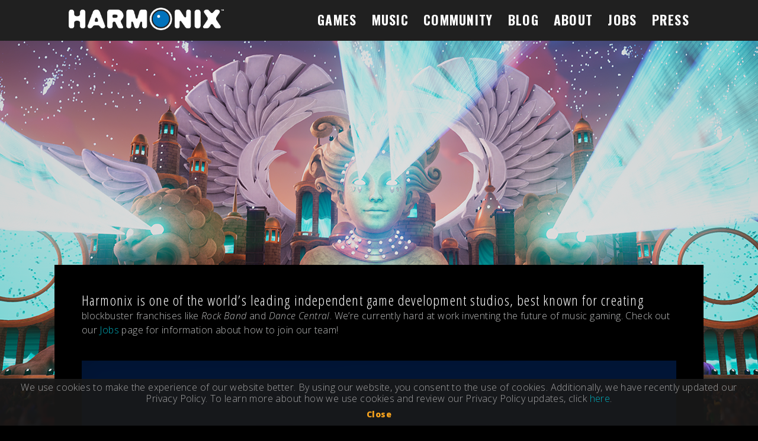

--- FILE ---
content_type: text/html; charset=utf-8
request_url: https://www.harmonixmusic.com/
body_size: 4427
content:
<!DOCTYPE html PUBLIC "-//W3C//DTD XHTML 1.0 Transitional//EN" "http://www.w3.org/TR/xhtml1/DTD/xhtml1-transitional.dtd">

<html class="no-js" lang="en" xmlns="http://www.w3.org/1999/xhtml">

	<head>
		<meta name="google-site-verification" content="aLRDXLaWekYs2EM1C5ARK9f6hCrWDHXdMcdyAq43xeA" />
		<meta http-equiv="Content-Type" content="text/html; charset=UTF-8" />

		
		
		<link href="/static/css/style.css" rel="stylesheet" type="text/css" />
		

		<script src="https://ajax.googleapis.com/ajax/libs/jquery/1.12.4/jquery.min.js"></script>
		<script src="/static/js/vendor/jquery-eu-cookie-law-popup.js"></script>
		<link rel="stylesheet" type="text/css" href="/static/css/jquery-eu-cookie-law-popup.css" />

		<style type="text/css">
			        footer.footer-section .retailers .white-button img { height: 100%; }

		</style>
		
		<title>Harmonix Music Systems</title>

		<link href='//fonts.googleapis.com/css?family=Oswald:700,300|Open+Sans+Condensed:300,300italic|Open+Sans:300,300italic,600italic,600|Open+Sans:800' rel='stylesheet' type='text/css'>
	
		<meta name="viewport" content="width=device-width" />

		
<meta property="og:type"               content="website" />
<meta property="og:title"              content="Harmonix Music Systems" />
<meta property="og:description"        content="Harmonix is one of the world’s leading independent game development studios, best known for creating blockbuster franchises like Rock Band and Dance Central. We’re currently hard at work inventing the future of music and motion gaming." />
<meta property="og:image"              content="http://www.harmonixmusic.com/static/img/hmx-ball.png" />
<meta property="og:url"                content="http://www.harmonixmusic.com/" />


		
	</head>

	<body class='

	home-page


 eupopup eupopup-bottom'>
		

	
		<header>
			<hgroup class="cf">
				
			   
			    <a class="mobile-logo" href="/"><img class="logo" src="/static/img/hmx-ball.png" /></a>
				<a class="browser-logo" href="/"><img class="logo" src="/static/img/harmonix-logo.png" /></a>	

				<nav>
					<ul>	
						<li><a class="games" href="/games">GAMES</a>
						
							<ul class="sub">
							
								
									<li><a href="http://www.rockband.com">Rock Band</a></li>
								
									<li><a href="https://www.audicagame.com">Audica</a></li>
								
									<li><a href="http://superbeatsports.com/">Super Beat Sports</a></li>
								
									<li><a href="https://www.dancecentral.com/">Dance Central</a></li>
								
									<li><a href="http://www.rockbandvr.com/">Rock Band VR</a></li>
								
									<li><a href="http://www.dropmixgame.com">DropMix</a></li>
								
									<li><a href="http://www.singspacegame.com">SingSpace</a></li>
								
									<li><a href="/games/harmonix-music-vr/">Harmonix Music VR</a></li>
								
									<li><a href="http://www.amplitude-game.com/">Amplitude</a></li>
								
									<li><a href="http://www.rockbandvr.com/">Rock Band VR</a></li>
								
									<li><a href="/games/disney-fantasia-music-evolved/">Fantasia Music Evolved</a></li>
								
									<li><a href="/games/a-city-sleeps/">A City Sleeps</a></li>
								
							
							</ul> 	
						
						</li>
						<li><a href="/music">MUSIC</a></li>
						<li><a href="/community">COMMUNITY</a></li>
						<li><a href="/blog">BLOG</a></li>
						<li><a href="/about">ABOUT</a>
						
							<ul class="sub">
							
								
									<li><a href="/about/ethos">Ethos</a></li>
								
									<li><a href="/about/mission">Mission</a></li>
								
									<li><a href="/about/timeline">Timeline</a></li>
								
									<li><a href="/about/contact">Contact</a></li>
								
									<li><a href="/about/management-team">Management</a></li>
								
							
							</ul> 	
							
						</li>
						<li><a href="/about/jobs">JOBS</a></li>
						<li><a href="/press">PRESS</a></li>
					</ul>
				</nav>
				

				<div class="bars">
					<hr class="bar"></hr>
					<hr class="bar"></hr>
					<hr class="bar"></hr>
				</div>
				
			</hgroup>
		</header>

		<div class="wrap cf">
			<div class="container">	
			

        <!-- home page animation -->
		 <div id="takeover">
			
			
				<a href="http://www.fuser.com"  name="2000">
					
						<img data-fadeout-time="" data-top="0" style="-webkit-transition: all 1500ms ease;  -moz-transition: all 1500ms ease;  -o-transition: all 1500ms ease;  transition: all 1500ms ease;" name="0" src="https://d1rs3px2gf3dlr.cloudfront.net/media/home/WebBackground1280x960.png" />
					
				</a>
			
			
		</div>
		
		<div class="wrp">


			<div class="intro"><p>Harmonix is one of the world’s leading independent game development studios, best known for creating blockbuster franchises like <em>Rock Band</em> and <em>Dance Central</em>. We’re currently hard at work inventing the future of music gaming. Check out our <a href="http://www.harmonixmusic.com/about/jobs/">Jobs</a> page for information about how to join our team!</p>
</div>


		

			

			

			
				<div style="position: relative; height: 350px; width: 100%; overflow: hidden; padding-bottom: 25px; background-image: url(https://d1rs3px2gf3dlr.cloudfront.net/media/games/homepage_featured_images/FUSER_gamespage_background.png)">
					<div style="  position: absolute; top: 50%; transform: translateY(-50%);">
						<a href="games/fuser">
						<img src="https://d1rs3px2gf3dlr.cloudfront.net/media/games/homepage_featured_images/FUSER_hmx_gamespage_logo_c.png" style="max-height: 100%; max-width: 100%; object-fit: contain; display: block; margin: 0 auto;" /></a>
					</div>
				</div>
			

			

			

			



			



			
		

			

			

			

			
				<section class="full callouts home">
					
    

<section class='callout simple-link'>

	
		<a href="http://www.fuser.com/">Be the First to Know</a>
	

</section>



				</section>
			

			

			



			



			
		

			

			

			

			

			

			
				<div class="least-by-two cf soc">
					<h2>Harmonix on Social</h2>
					<section class="twitter">
						<a href="http://twitter.com/Harmonix">
    <img src="/static/img/twit.png" />
</a>
<p data-widget='twitter' data-name='Harmonix' data-fetch="latest"></p>

					</section>

					<section class="facebook last-child">
						<div class="fb">
	<a href="http://www.facebook.com/HarmonixMusic">				
		<img src="/static/img/fb.png" />
		<p>Like Harmonix on Facebook</p>
	</a>
</div>
					</section>
				</div>
			



			



			
		

			

			

			

			

			

			



			
			<div class="get-game-wrap cf">
				<div class="get_game"><h2>Get the Games</h2><div class="item"><a href="http://www.audicagame.com"><img src="https://d1rs3px2gf3dlr.cloudfront.net/media/games/AUDICA_carousel.png"></a><div class="txt"><a href="http://www.audicagame.com">Buy Audica Now!</a></div></div><div class="item"><a href="http://amzn.to/2knCfUG"><img src="https://d1rs3px2gf3dlr.cloudfront.net/media/games/RB_Rivals_carousel_ver2_1.png"></a><div class="txt"><a href="http://amzn.to/2knCfUG">Buy Rock Band Rivals Now!</a></div></div><div class="item"><a href="http://www.dancecentral.com"><img src="https://d1rs3px2gf3dlr.cloudfront.net/media/games/DCVR_keyart_HMX_carousel_1.png"></a><div class="txt"><a href="http://www.dancecentral.com">Buy Dance Central now!</a></div></div></div>
			</div>
			



			
		

			

			

			

			

			

			



			



			
			<div class="latest-wrap cf">
				<h2>Get the Latest</h2><div class="latest"><div class="item blog"><a href="/blog/dlc-week-of-125-dido-rusted-root-and-the-calling"><img src=""></a><div class="txt"><p>FROM THE BLOG</p><a href="/blog/dlc-week-of-125-dido-rusted-root-and-the-calling">DLC Week of 1/25: Dido, Rusted Root, and The Calling</a></div></div><div class="item person"><a href="/blog/employee-spotlight-riddhi-padte"><img src=""></a><div class="txt"><p>PEOPLE @ HMX</p><a href="/blog/employee-spotlight-riddhi-padte">Riddhi Padte</a></div></div><div class="item jobs"><a href="/about/jobs"><img src="https://webcdn.harmonixmusic.com/media/soundtracks/jobs-graphic.png"></a></div></div>
			</div>
			
		

			

			

			

			

			
			<div class="soundtrack-wrap cf">
				<div class="soundtrack cf">
	<h2>Listen to Soundtracks</h2>
	<!-- <a href="/music" class="accent view-all">view all soundtracks</a> -->
	
	<div class="item">
		<a href="https://harmonix.bandcamp.com/album/a-city-sleeps-soundtrack">
			
				<img src="https://d1rs3px2gf3dlr.cloudfront.net/media/soundtracks/acitysleepssoundtrack.jpg">
			
		</a>
		<div class="txt">
			<a href="https://harmonix.bandcamp.com/album/a-city-sleeps-soundtrack">A City Sleeps Soundtrack</a>
		</div>
	</div>
	
	<div class="item">
		<a href="https://harmonix.bandcamp.com/album/beat-sports-original-soundtrack">
			
				<img src="https://d1rs3px2gf3dlr.cloudfront.net/media/soundtracks/beat-sports-soundtrack.jpg">
			
		</a>
		<div class="txt">
			<a href="https://harmonix.bandcamp.com/album/beat-sports-original-soundtrack">Beat Sports Soundtrack</a>
		</div>
	</div>
	
	<div class="item">
		<a href="https://m-cue.bandcamp.com/album/the-black-rabbit">
			
				<img src="https://d1rs3px2gf3dlr.cloudfront.net/media/soundtracks/the-black-rabbit-harmonix-music-vr-soundtrack.jpg">
			
		</a>
		<div class="txt">
			<a href="https://m-cue.bandcamp.com/album/the-black-rabbit">Harmonix Music VR Soundtrack (The Black Rabbit)</a>
		</div>
	</div>
	
</div>

			</div>
			

			



			



			
		
	</div>


 <script type="text/javascript">
 	//homepage takeover
	window.addEventListener("resize", adjust);
 	adjust()
 	function adjust() {
 		if (window.innerWidth > 960) {
			document.getElementsByClassName('wrap')[0].children[0].style.marginTop = 28 + 'em' //container
 		} else {
 			document.getElementsByClassName('wrap')[0].children[0].style.marginTop = 0 + 'em'
 		}
 		if(window.innerWidth > 1280) {
 			var imgs = document.getElementsByTagName('img')

 			for(var i = 0; i < imgs.length; i++) {
 				if(imgs[i].getAttribute('data-top')) {
 					imgs[i].style.top =  imgs[i].getAttribute('data-top') + 'px'
 				}
 			}
 		} else {
 			var imgs = document.getElementsByTagName('img')

 			for(var i = 0; i < imgs.length; i++) {
 				if(imgs[i].getAttribute('data-top')) {
 					imgs[i].style.top =  0 + 'px'
 				}
 			}
 		}
 	}
	window.onload = function() {
		var takeover = document.getElementById('takeover');
		var children = takeover.children;

		(function loop(children, i) {
		    if (++i < children.length) {
		    	shift(children, i)
		    	//console.log(children[i].getAttribute('name'))
		    	setTimeout(function () { loop(children,i); }, children[i].getAttribute('name'));
		    }
		})(children, -1);
		function shift(children, i) {
			var imageSet = children[i];
			children[i].className += 'a'
			if (i > 0 && i < children.length) {
				children[i-1].className = 'a'
			}
			setTimeout(function() {
			 	if (i > 0 && i < children.length) {
					children[i-1].className = ''
				}
			 	children[i].className += ' o'
			}, 1000);
			if(imageSet.children.length > 1) {
				(function loop(children, d) {
			    if (++d < children.length) {
			    	fadeImages(children, d)
			    	setTimeout(function () { loop(children,d); }, children[d].getAttribute('name'));
			    }
			})(imageSet.children, -1);
			}
		}
		function fadeImages(children, d) {
			children[d].className += ' a'
			setTimeout(function(){
				children[d].className += ' o'
			},1000)
			console.log(children[d])
		}
	}

</script>




			<div class="site-width">
<div class="wrp cf no-padding">
<footer>
    <nav>
      <ul>
        <li><a href="/privacy">PRIVACY POLICY</a></li>
        <li><a href="/terms">TERMS OF USE</a></li>
        <li><a href="/user-content">USER CONTENT SUBMISSION</a></li>
        <li><a href="/copyright">COPYRIGHT COMPLIANCE</a></li>
        <li><a href="/about/management-team">MANAGEMENT</a></li>
        <li><a href="/about/jobs">JOBS</a></li>
        <li><a href="https://www.surveymonkey.com/r/HarmonixPlaytesting">PLAYTEST</a></li>
      </ul>
    </nav>
  <section>
    <img src="/static/img/hmx-esrb.png"/>
    
      <p>&copy;2026
      HARMONIX MUSIC SYSTEMS, INC. ALL RIGHTS RESERVED. HARMONIX, FUSER, ROCK BAND, AUDICA, DROPMIX, DANCE CENTRAL, SINGSPACE, ROMANCE CENTRAL, A CITY SLEEPS, HARMONIX MUSIC VR, CHROMA, RECORD RUN, VIDRHYTHM, PHASE AND ALL RELATED TITLES AND LOGOS ARE TRADEMARKS OF HARMONIX MUSIC SYSTEMS, INC. FUSER, ROCK BAND, DANCE CENTRAL, SUPER BEAT SPORTS, BEAT SPORTS, SINGSPACE, A CITY SLEEPS, HARMONIX MUSIC VR, RECORD RUN, VIDRHYTHM, PHASE AND OTHER RELATED PRODUCTS AND SERVICES DEVELOPED BY HARMONIX MUSIC SYSTEMS, INC. DROPMIX DEVELOPED BY HARMONIX MUSIC SYSTEMS, INC. AND HASBRO, INC. BEAT SPORTS IS A TRADEMARK OF HARMONIX GAMES LLC. THE BEATLES IS A TRADEMARK OF APPLE CORPS LTD. GUITAR HERO IS A REGISTERED TRADEMARK OF ACTIVISION PUBLISHING, INC. ALL RIGHTS RESERVED. ALL OTHER LOGOS, COMPANY NAMES, BRANDS, IMAGES, TRADEMARKS AND OTHER INTELLECTUAL PROPERTY ARE THE PROPERTY OF THEIR RESPECTIVE OWNERS.
 
      </p>
    
  </section>
</footer>
</div>
</div>



			
			</div>
		</div>


	</body>

	<script src="//ajax.googleapis.com/ajax/libs/jquery/2.0.0/jquery.min.js"></script>
	<script type="text/javascript">
	 	var _gaq = _gaq || [];
		_gaq.push(['_setAccount', 'UA-21912155-3']);
		_gaq.push(['_trackPageview']);
		(function() {
			var ga = document.createElement('script'); ga.type = 'text/javascript'; ga.async = true;
			ga.src = ('https:' == document.location.protocol ? 'https://ssl' : 'http://www') + '.google-analytics.com/ga.js';
			var s = document.getElementsByTagName('script')[0]; s.parentNode.insertBefore(ga, s);
	  	})();
	</script>
	<script>
		var App = window.App || {};
		App.HMX_STATIC_URL = '/static/';
	</script>
	<script>
			function mm() {
				if(!$('.bars').hasClass('a')) {
					opn()
				} else {
					cls()
				}
			}	
			function opn() {
				console.log('open')
				$('header nav').addClass('a')
				setTimeout(function(){
					$('header nav').addClass('o')
				},300)
				$('.bars').addClass('a')
			}
			function cls() {
				console.log('closed')
				$('header nav').removeClass('o')
				setTimeout(function(){
					$('header nav').removeClass('a')
				},300)
				$('.bars').removeClass('a')
			}
			$('.bars').on("click", function(){
				mm()
			})
			$(window).resize(function(){
				var ww = $( window ).width()
				
				if(ww > 960) {
					$('header nav').removeClass('a o')
					$('.bars').removeClass('a')
				}	
			})
		</script>

	<script type="text/javascript" src="/static/js/vendor.js" charset="utf-8"></script>
	<script type="text/javascript" src="/static/js/application.js" charset="utf-8"></script>
	
	
	<script type="text/javascript" src="/static/js/home-anim.js" charset="utf-8"></script>

</html>


--- FILE ---
content_type: text/css
request_url: https://www.harmonixmusic.com/static/css/style.css
body_size: 16505
content:
/* RESET */
html, body, div, span, applet, object, iframe, h1, h2, h3, h4, h5, h6, p, blockquote, pre, a, abbr, acronym, address, big, cite, code, del, dfn, em, font, img, ins, kbd, q, s, samp, small, strike, strong, sub, sup, tt, var, dl, dt, dd, ol, ul, li, fieldset, form, label, legend, table, caption, tbody, tfoot, thead, tr, th, td {
	margin: 0; 
	padding: 0; 
	border: 0;
	outline: 0;
	font-size: 100%;
	font-family: inherit;
	vertical-align: baseline;

}

/*HEADER */
header { 
	position: fixed; 
	top: 0;
	width: 100%; 
	background-color: #202020; 
	font-family: 'Oswald', sans-serif; 
	z-index: 100; 
}
header hgroup { margin: 0 auto; max-width: 65.5em; }
header img.logo { float: left; max-width: 25%; padding: 0.8em 0; }
header nav { float: right; padding: .7em 0; }

/* NAV & DROPDOWN */
header nav a { display: block; }
header nav ul { list-style: none; padding: 10px 0; margin: 0; } 
header nav ul li { display: inline-block; position: relative; margin: 0 1em 0 0; font-family: 'Oswald'; font-weight: 700; font-size: 1.35em; letter-spacing: .06em; }
header nav ul li:last-child { margin: 0; }
header nav ul li a { color:  #fff; }
header nav ul li a:link { color:  #fff; }
header nav ul ul { display: none; position: absolute; padding-top: 20px; top: 25px; background-color: #202020; width: 150px; left: 50%; margin-left: -75px; text-align: center; }
header nav ul ul li { margin: 0; padding: 10px 15px 0 15px; font-family: 'Oswald'; display: block; font-size: .9em; font-weight: 400; text-transform: uppercase; letter-spacing: .025em; }
header nav ul ul li a {  color: #fff; }
header nav ul li:hover > ul { display:inherit; }
header nav ul li.current a { color: #0072bc; }
header nav ul li a:hover, header nav ul li a:active { color: #00b0bc; }

/* FOOTER */
footer { margin-top: 50px; }
footer nav { padding: 10px 0; text-align: center; clear: both; }
footer nav ul { font-size: .9em; text-align: center;  }
footer nav ul li { display: inline-block; margin: 0 2em 0 0; }
footer nav ul li a { color: #00aebd; }
footer section {  font-size: .7em; letter-spacing: .1em; line-height: 1.2em; text-transform: uppercase; }
footer section p { text-align: justify; }
footer img { float: left; margin-top: .5%; margin-right: 2.08%; }

/* MAIN FORMATTING */
.wrap .container { padding: 1.5em; margin: 100px auto 0 auto; max-width: 65.5em; background: #000; }
.site-width { margin: 0 auto; max-width: 64em; }

section:not(.last-child) { margin-right: 2.08%; }
section, aside, .half { float: left; }

.most-by-two > section, .by-two.uneven > aside { width: 23.43%; }
.most-by-three > section, .by-three.uneven > aside { width: 31.94% }

.least-by-two > section { width: 48.95%; }
.least-by-two section.blog-pull:nth-child(1n+2) { margin-right: 0; }
.least-by-two .half:nth-child(2n+2) { margin-right: 0; }

.by-two.uneven > section { width: 74.47% }
.by-three.uneven > section { width: 65.97%; }

.half { margin-right: 4.25%; width: 47.87%; }

/* responsive */
.rsrow { margin-bottom: 20px; }
.rsbx { float: left; box-sizing: border-box; }
.three-two-one { width: 33.33%!important; }
.two-two-one { width: 50%!important; }
.two-two-one {  width: 50%!important; }

/* TOOLBOX */
.full { width: 100%; }
.nest .full { width: 100%; }
.nest ul { padding: .5em 0; }
.break-word { word-wrap: break-word; }
.overlay.black {  display: none; background: linear-gradient(rgba(255, 255, 255, 0),#1B1B1B,#1F1F1F); position: absolute; bottom: 0; left: 0; z-index: 100; width: 100%; height: 15px; pointer-events: none; }

/*CLEARFIX*/
.cf:after { content: ""; display: table; clear: both; }
.clearfix:after { content: "."; display: block; clear: both; visibility: hidden; line-height: 0; height: 0; }
.clearfix { display: inline-block; }
* html .clearfix { height: 1%; }
.clearfix { display: block; }


body { margin: 0; background: #000000; font-family: 'Open Sans' ,sans-serif; font-size: 16px; font-weight: 300; line-height: 1.5em; letter-spacing: .025em; }
body .wrap { color: #fff; }
body .wrap .wrp { padding: 2.08%; }

div.full { margin-top: 2.08%; }

img { height: auto; max-width: 100%; }

h2 { font-family: 'Oswald',sans-serif; font-size: 1.5em; font-weight: 400; letter-spacing: .05em; line-height: 1em; margin: 0 0 .2em 0; text-transform: uppercase; }
h3 { color: #fff;  font-family: 'Open Sans Condensed','Arial Narrow',sans-serif; margin-bottom: .5em; font-size: 1.3em; font-weight: 300;  padding-right: 40px; text-transform: uppercase; }
h4, h4 a { font-family: 'Open Sans Condensed','Arial Narrow',sans-serif; font-size: 1.3em; font-weight: 300; letter-spacing: .05em; line-height: 1em; margin: 2.08% 0 0 0; }
p { color: #bcbdbd; margin-bottom: 2.08%; line-height: 1.5em; }
a { color: #00aebd; text-decoration: none; }
a:hover, a:active { color: #0072bc; }
ul li, ol li { color: #bcbdbd; margin-bottom: 2.08%;   }
hr { display: none; }

blockquote { background: url(/static/img/icons/quote.png) no-repeat left top; font-family: 'Open Sans Condensed','Arial Narrow',sans-serif; font-size: 1.2em; margin-top: 6%; padding: 3%; }
blockquote p { color: #fff; }

input[type="text"] { color: #bcbdbd; font-size: 1.2em; font-style: italic; margin-right: 2.08%; padding: .7% 0; width: 80%; }
aside input[type="text"] { margin-right: 2.08%; width: 77%; }

a.mobile-logo { display: none; }

/* 404 PAGE */
div.four-oh-four { margin: 10% 0; text-align: center; width: 100%; }
div.four-oh-four p { font-family: 'Oswald',sans-serif; font-size: 1.2em; margin: 0 auto; text-align: center; }
div.four-oh-four p.emph { font-size: 2em; line-height: 1.3em; }
li p strong.emph { font-weight: normal; font-style: normal; }

/* MISC?? */
tr td.title { width: 680px; }
.comsoc { margin-top: 30px; }

div.intro > p:first-child:first-line,
p.intro:first-line { color: #fff; font-family: 'Open Sans Condensed','Arial Narrow',sans-serif; font-size: 1.5em; font-weight: 300; letter-spacing: .05em; line-height: 1.2em; }


/*MOBILE NAV*/
.bars { cursor: pointer; display: none; }
header hgroup {   padding: 0 2em; }

/* TAKEOVER */
#takeover { top: 0; left: 0; position: fixed; height: 100%; width: 100%; z-index: -1; }
#takeover div {  display: none;  opacity: 0;position: absolute; top: -50%; left: -50%; width: 200%; height: 200%; overflow: hidden; }
#takeover div.a { display: block; }
#takeover div.a img { display: block; }
#takeover div.o { opacity: 1; }
#takeover div img {
	display: none;
	position: absolute;
	top: 0;
	left: 0;
	right: 0;
	bottom: 0;
	margin: auto;
	min-width: 50%;
	min-height: 50%;
	overflow-x: hidden;
}
#takeover div[type="set"] img { display: none; }
#takeover div[type="set"].a img { display: none; }
#takeover div[type="set"].a img.a { display: block; opacity: 0;  }
#takeover div[type="set"].a img.a.o { display: block; opacity: 1;  }

#takeover a { display: block; }

#takeover a {  display: none;  opacity: 0;position: absolute; top: -50%; left: -50%; width: 200%; height: 200%; overflow: hidden; }
#takeover a.a { display: block; }
#takeover a.a img { display: block; }
#takeover a.o { opacity: 1; }
#takeover a img {
	display: none;
	position: absolute;
	top: 0;
	left: 0;
	right: 0;
	bottom: 0;
	margin: auto;
	min-width: 50%;
	min-height: 50%;
	overflow-x: hidden;
}
#takeover a[type="set"] img { display: none; }
#takeover a[type="set"].a img { display: none; }
#takeover a[type="set"].a img.a { display: block; opacity: 0;  }
#takeover a[type="set"].a img.a.o { display: block; opacity: 1;  }

#takeover div,#takeover a, #takeover img {
	-webkit-transition: all 1500ms ease;
	-moz-transition: all 1500ms ease;
	-o-transition: all 1500ms ease;
	transition: all 1500ms ease;
}


/* INTRO */
.wrp .intro { width: 100%; margin: 0px 0 2.5em 0; }
.wrp .intro p { padding: 0; }
div.intro { margin: 0; }

/* CAROUSEL */
.carou {  position: relative; height: 400px; margin: 0px auto; margin-bottom: 2.5em; width: 100%; overflow: hidden; display: block; }
.carou .slide { position: absolute; height: 400px; width: 340px; font-weight: 700; display: none; cursor: pointer; }
.carou .slide h1 { margin-top: -15px; /*font-size: 1.3em;*/ text-align: center; text-transform: uppercase; font-family: 'Oswald'; }
.carou .slide.off { display: none; }
.carou .slide.o { opacity: .4; }
.carou .slide.tier-one, .carou .slide.tier-two h1 {  }
.carou .slide { -webkit-transition: all 750ms ease; -moz-transition: all 750ms ease; -o-transition: all 750ms ease; transition: all 750ms ease; }

/* SOCIAL */
section.twitter img, section.facebook img { float: left; margin: 0% 2.08% 0 0; }
section.twitter { width: 68%; }
section.facebook { width: 23%; }
section.twitter p,
section.facebook div.collapsed { display: block; margin: 0 0 0 60px; max-width: 565px; /* change to % */ position:  relative; }
.facebook, .twitter { margin: 0 0 2.5em 0; }

section.facebook .fb p { margin-left: 70px; text-transform: uppercase; color: #00aebd; font-family: 'Oswald'; font-size: 1.125em; }
.facebook .collapsed { height: 100px; overflow: hidden; }
.facebook .collapsed img { position: absolute; bottom: 0; }
.facebook .collapsed a.accent{ color: #00aebd; position: absolute; left: 70%; top: 75%; display: block; z-index: 3; }

.callout-1 { margin-bottom: 2.08%; }
.accent, .callout-1 a { display: block; font-size: .8em; font-weight: 400; letter-spacing: .2em; line-height: 1.2em; margin-bottom: 1.2%; text-transform: uppercase; }

.callout { border-radius: 5px; color: #fff; margin-bottom: 1em; padding: 1.04%; width: 97.92%; }
.least-by-two .callout { padding: 0; }

.wrp .soc h2 { margin-bottom: 1em; }

/* ACCENTS */
.job-detail a.accent,
.past-games-page .accent,
.press-archive-page .accent,
span.press-search .accent,
.timeline-detail .accent:first-child,
.post-page .accent { padding-left: 22px; background: url(/static/img/icons/hmx-hand-left.png) no-repeat left center; display: inline-block; }

span.read-more a,
ul.games-nav-two li a.accent,
.press a.accent,
.timeline-detail div.line div.text .accent { padding-right: 22px; background: url(/static/img/icons/hmx-hand-right.png) no-repeat right center; display: inline-block; }

span.read-more a:hover,
ul.games-nav-two li:hover a.accent,
.press a.accent:hover,
.accent.right { background: url(/static/img/icons/hmx-hand-right-hov.png) no-repeat right center; }

.timeline-detail div.line div.text a.accent:hover,
.job-detail a.accent:hover,
.past-games-page .accent:hover,
.press-archive-page .accent:hover,
span.press-search .accent:hover,
.timeline-detail .accent:hover,
.post-page .accent:hover  { background: url(/static/img/icons/hmx-hand-left-hover.png) no-repeat left center; }

div.author-info .accent{ display: inline; 	}
div.author-info span.accent { color: #fff; }

/* CALLOUTS */
.full .callout.loud { padding-top: 0; 	}
.full .callout.loud p.content{ font-family: 'Open Sans Condensed','Arial Narrow',sans-serif; font-size: 1.2em; margin-bottom: 0; padding-bottom: 1.5%; text-align: center; }
.full .callout.loud p.content a { color: #f7c912; }
.full .callout.loud p.content a:hover { color: #fff; }

.callout h3 { margin: 1.04% 0; }

aside .callout a.button { display: block; 	}
aside .callout,
.half .callout { margin-top: 2.08%; padding: 1.04% 0 2.08% 0; }

.callout.simple .content { font-style: italic; color: #bcbdbd; }
.callout.loud aside .content,
.callout.loud .half .content { font-style: italic; margin-top: 2.08%; }

.callout.loud h3 { color: #f7c912; 	}
.callout img { margin-bottom: 2.08%; }

.callout.simple-link { text-align: center; margin-top: 1em; margin-bottom: 0; }
.callout.simple-link a { font-weight: bold; margin: 0 auto; }

.callout.shoutout_image { width: 100%; margin: 0; padding: 0; }
.callout.shoutout_image a {  display: block; }
.callout.shoutout_link { text-align: center; font-weight: bold;padding-top: 3%; }

.callout.button-link { text-align: center; }
.callout.button-link span.content{ text-align: left; }
.callout.button-link a.button { margin: 0 auto; }


/* BUTTON */
.button:hover { background-color: #0072bc; color: #fff; }

input.button,
a.button { color: #fff;  background-color: #00aebd;  border-radius: 10px; display:  inline-block; font-weight: 600; font-size: 1em; letter-spacing: .1em;  margin-bottom: 10px; padding: 5px 10px;  	text-align: center;  	text-transform: uppercase;  	clear: both ; border: none;  	}
a.button strong { font-weight: 900; }

aside a.button:not(.form) { display: block; margin: 2em 0; }

ul.departments li input[type="submit"].button { background: none; border: none; color:  #00aebd; font-size: 1em; margin: 0; padding: 0; font-family: 'Open Sans Condensed','Arial Narrow',sans-serif; font-weight: 300; letter-spacing: .025em; }
ul.departments li input[type="submit"].button:hover { background: none; border: none; color: #0072bc; cursor: pointer; margin: 0; padding: 0; font-family: 'Open Sans Condensed','Arial Narrow',sans-serif; font-weight: 300; letter-spacing: .025em; }
ul.departments li form,
ul.departments li p { display: inline;  }

p.note { font-size: .6em; font-weight: 600; }
p.msg { font-style: italic; }
sup { font-size: .4em; vertical-align: super; }


/* NEWSLETTER */
#mc_embed_signup div.mce_inline_error,
#mce-error-response { background: transparent !important; color: #f00 !important; margin: 0 !important; }
#mc_embed_signup input.mce_inline_error { border-color: #f00 !important; }

.mc-field-group div input, form div.clear input.button { float: right; margin-top: 1.04%; }
div.mc-field-group h3 { margin-bottom: .7em; }
div.mc-field-group h4 { margin-top: 0; font-size: 1em; font-weight: lighter; }
div.mc-field-group label:not(.email) { display: block; }
div.mc-field-group input.email { padding: 1% 0; width: 100%; }

div.mce_inline_error { display: block; width: 100%; }
div.mce_inline_error,
#mce-error-response,
div.error div.response { font-style: italic; color: #f7c912; }

div.birthday label.email { display: block; line-height: 1em; margin-top: 15px; margin-bottom: 5px; }
div.asterisk { color: #fff; }
div.newsletter img { width:  40px; }
div.press-form li.radio-button label { font-size: .8em; }

form div.clear input.button { background-color: #00aebd !important; }

h2.error { color: #f7c912; font-size: 2em; text-transform: none; }

li.radio-button { margin-top: 1.04%; }
li.radio-button input[type="radio"] { margin-top: 0; margin-left: 0; }
li.radio-button label { font-size: 1.4em; margin-left: 20px; line-height: 1.2em; }

div.input-group ul li input[type="radio"] { float: left; margin-right: 2.08%; }
div.input-group li.radio-button { color: #bcbdbd; font-size: .8em; }

div.newsletter_tos { padding-top: 10px; }
label.newsletter_tos { display: block; padding-left: 20px; text-indent: -25px; }
input.newsletter_tos { width: 13px; height: 13px; padding: 0; margin: 0; vertical-align: bottom; position: relative; top: -5px; *overflow: hidden; }

.mc-error-text { color: #cc0033; }

/* HOME */
div.game-links { display: none; clear: both; margin-bottom: 2.08%; }
.game-links section  { border-bottom: 2px solid #0072bc; border-top: 2px solid #0072bc; color: #fff; display: block; float: left; font-family: 'Oswald',sans-serif; font-size: 1.8em; font-weight: 900; line-height: 1em; margin-right: 2.08%; margin-top: 2.08%; padding: 2.08% 0; text-transform: uppercase; text-align: center; width: 23.43%; }
.game-links section a { color: #fff; }
.game-links section.last-child { margin-right: 0; }


/* GAMES NAVIGATION  */
.game-list { text-align: center; width: 100%; }
.game-list li { display: inline-block; padding: 1.04% 2.08%; }

ul.games-nav-two li { position: relative; display: block; margin: 0; padding-top: 2.08%; width: 100%; clear: both; cursor: pointer; }
ul.games-nav-two li:last-child { border-bottom: none; }
ul.games-nav-two li:first-child { margin-top: 0; }

ul.games-nav-two li img { position: absolute; width: 100%; top: 0; margin-top: 0; }
ul.games-nav-two li a { position: relative; display: block; height: 250px; overflow: hidden; }
ul.games-nav-two li.vidrhythm p { margin-top: 1.04%; }
ul.games-nav-two li .ovr { height: 100%; width: 100%; position: absolute; top: 0; background: rgba(0,0,0,.8); margin: 0; cursor: pointer; z-index: 2; }
ul.games-nav-two li img.game_background { z-index: 1; }
ul.games-nav-two li img.game_overlay { z-index: 3; }

ul.games-nav-two li div { margin-left: 15%; margin-bottom: 1.04%; }
ul.games-nav-two li a:not(.accent) { color: #bcbdbd; }
ul.games-nav-two li:hover p { color: #fff; }
ul.games-nav-two li:hover a:not(.accent) { color: #fff; }
ul.games-nav-two li:hover a { color: #0072bc; 	}
ul.games-nav-two li p { margin-bottom: .5%; font-size: .9em; }

.more-games, .more-posts { text-align: center; padding: 1.04% 0; margin-top: 4.16%; }

.large-accent, p.more-games a { display: inline-block; background:  url(/static/img/icons/lg-hand.png) no-repeat right top; font-family:'Oswald',sans-serif; font-size: 1.3em; padding-right: 40px; text-transform: uppercase; }
.large-accent:hover, p.more-games:hover a { background:  url(/static/img/icons/lg-hand-hov.png) no-repeat right top; }

.games-page aside h3 { margin-top: 0; }
.games-page .intro p img { display: inline-block; margin: 2.08%; }
.games-page .games-nav-header { display: none; 	}
.games-page div.intro { margin-bottom: 1.04%; }

ul.games-nav li { display: table; float: left; margin: 0 2.08% 2.08% 0; width: 14.8%; }
ul.games-nav li:nth-child(6n + 6) { margin-right: 0; }

div.game-logos { text-align: center; }
div.game-logos span { display: block; margin: 0 auto; width: 67%; }

div.game-logos.mobile span { width: 45%; }
div.game-logos img { margin: 0 4.16%; }

.marquee { margin: 1.04% 0 3% 0; }
.buy-links a { display: block; font-family: 'Open Sans','Arial',sans-serif; font-size: 1.2em; font-style: normal; margin-bottom: .3em; text-transform: uppercase; }
.buy-links li { list-style-type: none; }
.esrb { border-radius: 15px; margin-top: 4.16%; padding: 4.16%; text-align: center; }
.accolades h3 { clear: both; }

aside.games a.button { display: block; margin: 1.5em 0; }

.rating { float: right; }
div.rating span { float: right; }
div.rating span.number { font-family: 'Oswald', sans-serif; font-size: 1.8em; font-weight: 900; }
div.rating span.metascore { border-bottom: solid 1px #0072bc; border-top: solid 1px #0072bc; color: #0072bc; font-size: .6em; font-weight: 600; letter-spacing: .2em; margin: 0 10px 0 0; text-transform: uppercase; }

div.game-hdr { margin-bottom: 5px; }
div.game-hdr h2{ float: left; margin-bottom: 0; }

span.past-games { text-align: center; background: #f00; }


/* COMMUNITY */
ul#posts li { float: left; margin-bottom: 2.08%; margin-right: 2.08%; width: 48.95%; }
ul#posts li:nth-child(2n + 2) { margin-right: 0; }
ul#posts li p:first-line { font-family: 'Open Sans Condensed','Arial Narrow',sans-serif; font-size: 1.2em; }

.social-links .clearfix { margin-bottom: 5%; }
.social-links img { float: left; margin-right: 4.16%; width: 15%; }
.social-links h4 { float: left; width: 55%; color: #bcbcbc; }

.social img { margin-right: 4.16%; float: left; }
.community-page .blog-pull { margin-bottom: 2.08%; width: 100%; }
.community-page .blog-pull .intro {  color: #bcbcbc; }

.forums-buttons a, .support-buttons li a { display: block; margin-bottom: 1em; }
.forums-buttons li, .support-buttons li { list-style-type: none; }


/* CONTACT */
.contact li span { display: block; 	}
.partners ul li { line-height: 1.2em; margin-top: 1.04%; }
.partners ul li a { display: block; font-size: .7em; text-transform: uppercase; letter-spacing:.2em; }
.support-buttons { margin-top: 1.04%; }

/*  ACCOLADES  */
.awards li img { float: left; margin-right: .5em; }
.awards li { float: left; width: 41%; margin-right: 2.08%; padding: .3em 0 .3em 70px; background: url(/static/img/icons/accolade.png) left center no-repeat; }
.awards li span span { display: block; font-family: 'Open Sans Condensed','Arial Narrow',sans-serif; font-size: 1.2em; margin-bottom: 0; }
ul.awards li:nth-child(2n + 2) { margin-right: 0; }
.blog-pull a, .awards li span a, .timeline a:not(.timeline p a) {
	font-size: .7em; letter-spacing: .2em; line-height: .8em; text-transform: uppercase;
}

/* JOBS */
aside.bob { float: left; margin-right: 2.08%; width: 25%; }
a[name="listings"] { padding-top: 110px; }
.button.listings { display: none; }
.job-detail ul li { list-style: disc !important; margin-left: 4.08%; margin-bottom: 1.58%;}
.emph-link { margin: 0 auto; font-size: 1.4em; font-weight: bold;  }
.emph-link p { display: block; margin: 0 auto; color: #fff; text-align: center; }
.all-requisitions li { list-style-type: none; }

/* BLOG */
.blog-page .full p { margin-bottom: 0; }
.blog-pull img { border: 3px solid #383838; margin: 2.08% 0; width: 98.5%; }

.byline { font-size: .8em; font-style: italic; margin: inherit 2.08% inherit ; padding: 2.08% 0; }
.byline p span { display: block; padding-bottom: .2em; }
.byline div.post-meta { margin-top: 0; margin-bottom: 0; margin-left: 20%; }
.post .byline img{ float: left; margin: .7% 2.08% 0 0; width: 15%; }

.post { margin-bottom: 8.32%; border-bottom: 2px solid #383838; }
.post span.read-more { border-bottom: 1px dashed #383838; border-top: 1px dashed #383838; display: block; text-align: center; width: 100%; }
.post span.read-more a { font-weight: 600; letter-spacing: .2em; text-transform: uppercase; }
.post ul { list-style: disc; list-style-position: inside; margin-left: 4.16%; }
.post h1 { color: #fff; font-size: 2em; }
.post ol { list-style: decimal; list-style-position: inside; margin-left: 4.16%; }
.post img { border: 3px solid #383838; margin: 1.04% 0; width: 99%; }
.post img.featured-img { margin-bottom: 2.08%; }
.post iframe, .Alpha-page iframe, .post p img { width: 100%; }
.post h2 a, .blog-pull h2 a { color: #fff !important; }

.results-page .post { border-bottom: none; }
.results-page .byline { border-bottom: 1px dashed #383838; border-top: 1px dashed #383838; padding: 3px; display: block; width: auto; }

h3.category { display: inline; margin-bottom: 1%; width: auto; }
h3.results { color: #bcbdbd; display: inline-block; width: auto; margin-bottom: 2.08%; }
h3.results strong { font-weight: 700; color: #fff; }

aside .archive { margin-bottom: 4.08%; }
.blog-archive .toggle { font-family: 'Oswald', sans-serif; font-size: 1.3em; background: url(/static/img/icons/expdd.png) no-repeat left -18px; padding-left: 25px; }
.blog-archive .toggle:hover { background-position: left 7px; }
.blog-archive .contracted .toggle { font-family: 'Oswald', sans-serif; font-size: 1.3em; background: url(/static/img/icons/collpsd.png) no-repeat left -18px; padding-left: 25px; }
.blog-archive .contracted .toggle:hover { background-position: left 7px; }
.blog-archive .months { display: block; font-size: .8em; letter-spacing: .1em; margin-left: 10%; text-transform: uppercase; }
.blog-archive .contracted .months { display: none; }
.blog-archive li { list-style-type: none; }
.pagination { width: 100%; }
.pagination .next { display: block; float: right; }
.pagination .prev { display: block; float: left; }
.next a { background: url(/static/img/next.png) no-repeat left top; color: #fff; display: block; font-size: .8em; font-weight: bold; letter-spacing: .2em; padding: 20px 40px 20px 30px; text-transform: uppercase; }
.next a:hover { background-position: left -65px; }
.prev a { background: url(/static/img/prev.png) no-repeat left top; color: #fff; display: block; font-size: .8em; font-weight: bold; letter-spacing: .2em; padding: 20px; text-transform: uppercase; }
.prev a:hover { background-position: left -65px; }

/*  STUDIO */
.studio-page .most-by-three > section:nth-child(3n+3) { margin-right: 0; }
.studio-page .image-set img { border: 3px solid #383838; width: 97.5%; margin-bottom: 2.08%; }

caption, div.caption { color:  #bcbdbd; font-style: italic; font-size: .8em; line-height: 1.5em; margin-bottom: 4.16%; }

/*  TIMELINE */
.timeline { text-align: left; vertical-align: middle; width: 100%; }
.timeline h4 { line-height: 1.2em; }
.timeline .filter li { display: inline-block; font-size: .8em; margin-right: 4.16%; text-transform: uppercase; }
.timeline .filter li.label { color: #fff; font-weight: 600; letter-spacing: .4em; }
.timeline .filter li:not(.label) { color: #00aebd; }
.timeline .line { border-left: 2px solid #bcbdbd; padding: 1% 0; width: 80%; }
.timeline .intro { margin-bottom: 1em; }
.timeline .minor .date { color: #bcbdbd; font-size: .9em; padding: 2.5% 2.08% 3% 0; }
.timeline div { float: left; padding: 0; }
.timeline .date {
	color: #fff;
	font-family: 'Open Sans Condensed','Arial Narrow',sans-serif;
	padding: 7.2% 2.08% 7.2% 0;
	text-align: right;
	width: 15%;
}

.buy-links li, .timeline div .text p, .games-press div p, .categories p, table.pr tr td.pr-date {
	font-family: 'Open Sans','Arial',sans-serif;
	font-size: .8em;
	font-style: italic;
	font-weight: 300;
}

.timeline .reg:not(.minor) .img { width: 35%; }
.timeline .reg img:not(.dots) { width: 55%; }
.timeline .reg .dots { width: 33%; }
.timeline .reg.minor .dots { width: 100%; }
.timeline div img:not(.dots) { -moz-border-radius: 50%; border-radius: 50%; border: 3px solid #383838; }

.timeline .alt:not(.minor) .img { width: 60%; }
.timeline .alt img:not(.dots) { width: 33%; }
.timeline .alt .dots { width: 62%; }
.timeline .alt.minor .dots { width: 100%; }

.timeline-detail img { border: 3px solid #383838; float: left; width: 33%; }
.timeline-detail:not(.minor) .text { margin-left: 35.25%; }
.timeline-detail h4 { font-size: 1.8em; }

.reg .img img.dots.lg,
.alt .img img.dots.sm { display: none; }
.alt .img img, .reg .img img { float: left; }

.timeline .text { width: 40%; }
.timeline .minor { padding: 0; width: 100%; }
.timeline .minor .text { padding: 2.2% 0 2.7% 1%; }
.timeline a.detail-link { color: #fff; }

.loading img{ border-radius: 0 !important; border: none !important; }

/* PRESS */
.games-nav-header { margin-top: 2.08%; margin-bottom: 0; }
.games-press > div img { width: 29%; float: left; margin-right: 2.08%; margin-top: 1%; }
.games-press > div { float: left; }
.games-press { margin-bottom: 2.08%; margin-right: 2.08%; }
.games-press:nth-child(odd) { margin-right: 0; }
.games-press a { font-size: .9em; }
.games-press div p { margin-left: 32%; }

.press-page  { margin-top: 2.08%; }
.press-page table.pr tr td { padding: 1.04% 2.08%; border: 0; }
.press-page table.pr tr td.pr-date { text-align: right; }
.press-page table.pr tr td { padding: 1.04%; vertical-align: middle; }

.press-form, .hmx-form { background-color: rgba(0,114,188,.15); margin-top: 2.08%; padding: 2.08% 4.16%; width: 91.68%; }
.press-form h4, .hmx-form h4 { margin-bottom: 2.08%; }
.press-form label, .hmx-form label.email { font-size: .8em; font-weight: 400; letter-spacing: .2em; text-transform: uppercase; }
.press-form div.mc-field-group input.email { width: 98%; margin-bottom: 1.08%; }

.press-for-games { padding-top: 2.08%; margin-top: 2.08%; border-top: 1px dashed #383838; }

.press .accent { float: right; margin-top: 2.08%; }
.press-signup h4 { margin-top: 0; }

.press-links h4 { color: #fff; }

span.press-search { display: block; }

table.pr tr td.pr-date { width: 25%; padding-left: 2.08%; }
table.pr tr:nth-child(2n + 1) { background-color: rgba(0,114,188,.15); }
table.pr tr td { border-top: 1px solid rgba(0,114,188,.2); border-bottom: 1px solid rgba(0,114,188,.2); }
table.pr.full { margin-bottom:  4.16%; }

/* ABOUT - MANAGEMENT */
.author { margin-bottom: 1%; }
.author-page .accent { display: block; margin-bottom: 5px; }
.author-detail { padding-bottom: 2.08%; border-bottom: 1px dashed #383838; }
.author-detail a img {  float: left; margin-right: 2.08%; width: 32%; border: 3px solid #383838; }
.author-detail .author-info, .users .author-info { float: left; margin-top: -.3em; width: 60%; }
a.author { margin-bottom: 2.08%; }

/* LIVESTREAM */
div.livestream { position: relative; text-align:center; }
div.livestream a.button { width: 500px; margin-top: 15px; margin: 2.08% 0; }
div.livestream object,
div.livestream iframe { width: 100%; margin: 0 auto; }

/*chat styles*/
#ember363 .ember-chat-container { background: #202020; }
#ember363 .button.primary, .follow-button .follow { background: #00aebd; }
#ember363 .button.glyph svg path,
#ember363 .follow-button .glyph.follow svg path,
#ember363 .button.glyph-only svg path,
#ember363 .follow-button .glyph-only.follow svg path {
	fill:  #fff;
}
#ember363 .button.glyph:hover path,
#ember363 .follow-button .glyph.follow:hover path,
#ember363 .button.glyph-only:hover path,
#ember363 .follow-button .glyph-only.follow:hover path {
	fill:  #00aebd;
}
#ember363 p.room-title { display: none; }
#ember363 .ember-chat .chat-messages .chat-line.admin .message,
#ember363 .ember-chat .chat-messages .chat-line.notification .message {
	color: #bcbdbd;
}

#ember363 .ember-chat .chat-interface .textarea-contain textarea {
	background: #bcbdbd;
	color: #000;
}

#ember363 .ember-chat .chat-interface .textarea-contain::-webkit-input-placeholder {
   color: #000;
}

#ember363 .ember-chat .chat-interface .textarea-contain:-moz-placeholder { /* Firefox 18- */
   color: #000;
}

#ember363 .ember-chat .chat-interface .textarea-contain::-moz-placeholder {  /* Firefox 19+ */
   color: #000;
}

#ember363 .ember-chat .chat-interface .textarea-contain:-ms-input-placeholder {
   color: #000;
}
#vanilla-comments { float: left; padding-bottom: 2.08%; width: 100%; }

/*ABOUT PAGES SUBNAV */
.container nav.about { text-align: center; }
.container nav.about li { line-height: 1.3em; }
.container nav.about li.nav-studio { background: url(/static/img/icons/studio.png) center 1px no-repeat; }
.container nav.about li.nav-mission { background: url(/static/img/icons/mission.png) center -1px no-repeat; }
.container nav.about li.nav-ethos { background: url(/static/img/icons/ethos.png) center -4px no-repeat; }
.container nav.about li.nav-timeline { background: url(/static/img/icons/timeline.png) center top no-repeat; }
.container nav.about li.nav-jobs { background: url(/static/img/icons/shake.png) center top no-repeat; }
.container nav.about li.nav-contact { background: url(/static/img/icons/phone.png) center top no-repeat; }
.container nav.about li.nav-management { background: url(/static/img/icons/exec.png) center 1px no-repeat; }
.container nav.about a:hover li.nav-studio,
.container nav.about a:hover li.current.nav-studio { background-position: center -74px; }
.container nav.about a:hover li.nav-management,
.container nav.about a:hover li.current.nav-management { background-position: center -78px; }
.container nav.about a:hover li.nav-jobs,
.container nav.about a:hover li.current.nav-jobs { background-position: center -84px; }
.container nav.about a:hover li.nav-timeline,
.container nav.about a:hover li.current.nav-timeline { background-position: center -85px; }
.container nav.about a:hover li.nav-contact,
.container nav.about a:hover li.current.nav-contact { background-position: center -85px; }
.container nav.about a:hover li.nav-mission,
.container nav.about a:hover li.current.nav-mission { background-position: center -75px; }
.container nav.about a:hover li.nav-ethos,
.container nav.about a:hover li.current.nav-ethos { background-position: center -79px; }
.container nav.about a li.current.nav-jobs { background-position: center -42px; }
.container nav.about a li.current.nav-timeline { background-position: center -43px; }
.container nav.about a li.current.nav-contact { background-position: center -43px; }
.container nav.about a li.current.nav-studio { background-position: center -37px; }
.container nav.about a li.current.nav-management { background-position: center -39px; }
.container nav.about a li.current.nav-mission { background-position: center -38px; }
.container nav.about a li.current.nav-ethos { background-position: center -41px; }
.container nav.about ul { font-family: 'Open Sans','Arial',sans-serif; font-size: .8em; font-weight: 600; letter-spacing: .4em; margin-bottom: 50px; }
.container nav.about ul li { display: inline-block;  margin: 0 2em 0 0; }
.container nav.about ul li.current span { color: #0072bc; position: relative; top: 40px; }
.container nav.about ul li.current span em { color: #fff; }
.container nav.about ul li span { color: #fff; position: relative; top: 40px; }
.container nav.about ul li span em { color: #bcbdbd; display: block; font-style: italic; font-weight: normal; letter-spacing: normal; }
.container nav.about a:hover li span { color: #00aebd; }


/*REQUEST & PREORDRER NOTIFICATIONS PAGE*/
.rivals_req_bg {  position: relative; width: 100%;  height: 500px; background: url(../img/RB_Rivals_request_bg.png) no-repeat center center; -webkit-background-size: cover; -moz-background-size: cover; -o-background-size: cover; background-size: cover; box-shadow: inset 0px 10px 40px 31px rgba(0, 0, 0, 0.44); }
.rivals_req_bg .req-wrap {  position: relative; top: 90px; height: 325px; width: 400px;  padding: 30px; margin: 0px auto;   font-family: 'Open Sans';  background: rgba(0, 0, 0, 0.8);  text-transform: uppercase; letter-spacing: 3px; }
.rivals_req_bg .req-wrap input { color: #4A4A4A; }

.req_bg {  position: relative; width: 100%;  height: 500px; background: url('https://webcdn.harmonixmusic.com/media/home/rb4-paintover-fix.png') no-repeat center center; -webkit-background-size: cover; -moz-background-size: cover; -o-background-size: cover; background-size: cover; box-shadow: inset 0px 10px 40px 31px rgba(0, 0, 0, 0.74); }
.req_bg .req-wrap {  position: relative; top: 90px; height: 325px; width: 400px;  padding: 30px; margin: 0px auto;   font-family: 'Open Sans';  background: rgba(0, 0, 0, 0.8);  text-transform: uppercase; letter-spacing: 3px; }
.req_bg .req-wrap input { color: #4A4A4A; }



.req-wrap .button.thanks { width: 270px; margin: 80px auto; display: block; color: #fff; }
.req-wrap .button.req_submit, .req-wrap .button.newsletter  { color: #fff; }
.req-wrap p.note { font-size: .75em; letter-spacing: 1px; line-height: 14px; margin-top: 19px; font-weight: 300; text-transform: none; }
.req_bg .req-wrap p.thanks { letter-spacing: 0px; text-transform: none; }
.req_bg .error-wrap { width: 100%; height: 40px; position: relative; }
.req_bg .error-wrap p {  position: absolute; width: 95%; padding: 1% 3%; background: rgba(228, 36, 36, 0.94); text-align: center; margin-top: 0%; color: #fff; font-size: .8em; margin-bottom: 9px; }
.req_bg form {  height: 100%; width: 100%; }
.req_bg input { display: block; }
.req_bg label { display: block; font-weight: 400; }
.req_bg.req_thanks { /*background: none;*/ }
.req_bg.req_thanks .req-wrap button { margin-top: 300; }
#id_legal { margin-top: 9px; float: left; }
#id_title, #id_artist { margin-top: 10px; padding: 1%; width: 97%; }
.button.newsletter { float: right ; }
.req_submit { float: right; margin-top: 25px; cursor: pointer; }
.req_bg br { display: none; }
.req_bg .helptext p { font-size: .8em; margin-top: 20px; margin-left: 25px; text-transform: none; }
.req_bg.preorder form { height: 305px; }
.req_bg.preorder #id_email { width: 98%; margin-bottom: 20px; padding: 1% 2%; }
.req_bg.preorder #id_legal {  margin: 0; margin-right: 20px; }
.req_bg.preorder #id_age_year { margin-bottom: 20px; }
.req_bg.preorder .helptext p { margin: 0; margin-bottom: 20px; }
.req_bg.preorder #id_newsletter { float: left; margin: 0; margin-right: 20px;  }
.req_bg.preorder .pre { float: right; }
.preorder-wrap h2, .request-wrap { margin-bottom: 20px; }
p.legal { font-size: .75em; margin-left: 30px; margin-top: 20px; }
p.newsletter { font-size: .7em; margin-left: 30px; }
label[for=id_artist] { margin-top: 20px; }

/* CUSTOM AUDIO PLAYER */
#luciPlayer { }
#lucila { position: relative; width: 100%; background: #bcbdbd; margin: 0 0 2% 0; }
#lucila .ctl { position: relative; float: left; width: 100%; margin: 0 auto; padding: 6px 0; background: #E2E2E2; }
#lucila .ctl .c { position: relative; margin: 0 10px; float: left; }
#lucila .ctl .ctr { width: 125px; margin: 0 auto; padding: 1%; }
#lucila .c { cursor: pointer; }
#lucila .ply { width: 0;  height: 0; border-style: solid;top: 2px; border-width: 11px 0 11px 16px;  border-color: transparent transparent transparent #00aebd; }
#lucila .pse { top: 2px; height: 22px; width: 28px;  }
#lucila .pse .bar { height: 100%; width: 5px; position: absolute; top: 0; background: #00aebd; }
#lucila .pse .bar.l { left: 7px; }
#lucila .pse .bar.r { left: 16px; }
#lucila .stp { top: 2px; height: 21px; width: 21px; background: #00aebd; }
#lucila .pse.a .bar { background: #fff; }
#lucila .ply.a { border-color: transparent transparent transparent #fff;  }
#lucila .stp.a {  background: #fff; }
#lucila .ici { position: absolute; left: 0%; height: 14px; width: 14px; background: #00aebd; border-radius: 10px; top: 3px; z-index: 10; }
#lucila .trk  { position: relative; width: 100%; background: #fff; height: 20px; overflow: hidden; }
#lucila .trk #buf, #lucila .trk #pro { width: 0; position: absolute; left: 0; top: 0; z-index: 4; }
#lucila .trk #buf { height: 100%; background: rgba(145, 127, 127, 0.55);  }
#lucila .trk #pro {  height: 100%; background: rgba(0, 114, 188, 0.76); }
#lucila .ttl {  width: 100%; float: left; background:#fff; overflow: hidden; }
#lucila .ttl p { margin: 0; padding: 1%; text-align: center; text-transform: uppercase; font-size: 1em; padding: 5px 0; color: #000; background: #E2E2E2; }
#lucila .ttp p:nth-child(odd) { background: #A9B493; }
#lucila .time { position: absolute; right: 5px; bottom: 0; }
#lucila .time p { margin: 0; color: #000; }
/*archive version*/
#luciPlayer.pdc { display: none; }
#luciPlayer.pdc.a { display: block; }
#luciPlayer.pdc .fix_wrap { position: fixed; width: 100%; bottom: 0; left: 0;  }
#luciPlayer.pdc .page_wrap { position: relative; margin: 0 auto; width: 55em; }
#luciPlayer.pdc #lucila { margin: 0; float: right; max-width: 500px; min-width: 320px; }
#luciPlayer.pdc #lucila .ttl, #luciPlayer.pdc #lucila .ctl  { width: 50%; }
#luciPlayer.pdc #lucila .ctl  { padding: 2px 0 5px 0; }
#luciPlayer a.dl { position: absolute; bottom: 0; color: #302A2A; z-index: 100; text-transform: uppercase; font-size: .7em; padding: 0px 6px; font-weight: 700; }
#luciPlayer a.dl:hover { color: rgba(0, 114, 188, 0.76); }
/* transitions */
#lucila .trk #buf, #lucila .trk #pro {  -webkit-transition: all 100ms ease; -moz-transition: all 100ms ease; -o-transition: all 100ms ease; transition: all 100ms ease; }
#lucila .ici {  -webkit-transition: all 100ms ease; -moz-transition: all 100ms ease; -o-transition: all 100ms ease; transition: all 100ms ease; }
#lucila .c, #lucila .trk {  -webkit-transition: all 800ms ease; -moz-transition: all 800ms ease; -o-transition: all 800ms ease; transition: all 800ms ease; }


/*mailchimp*/
#mce-success-response {  font-size: 1em; line-height: 1.5em; position: absolute; background: rgba(0, 0, 0, 1); bottom: 0; width: 100%; height: 100%; left: 0; text-align: center; }
.mc-field-group input[type="radio"] { -webkit-appearance: checkbox; -moz-appearance: checkbox; -ms-appearance: checkbox;     /* not currently supported */ -o-appearance: checkbox;      /* not currently supported */ }
.item.mailchimp .hmx-form {  padding: 10px 20px 20px 20px; background: none; border: none; }
.item.mailchimp .hmx-form h4 { text-transform: uppercase; }
.item.mailchimp .hmx-form .birthday label.email,  .item.mailchimp .hmx-form .email label.email { font-size: .65em; }
.item.mailchimp .hmx-form .birthday { padding: 0px 0 5% 0; }
.item.mailchimp .hmx-form .email { padding: 4% 0 0 0; }
.item.mailchimp .hmx-form .agree li { font-size: .5em; }
.item.mailchimp .hmx-form .agree li a { display: inline; }
.item.mailchimp .hmx-form input.button {   margin-right: 29.5%; margin-top: 5%; }
.item.mailchimp div.mc-field-group input.email { padding: 3% 0; width: 92%; }
.item.maichimp div.mc-field-group input.email { width: 87%; }
.birthday select { font-size: 1em; }


/*homepage latest, games, soundtracks -- march 2015*/
.callouts.home { padding: 10px 0; margin: 0 0 2.5em 0; background: #202020; }
.callouts.home .callout a { font-weight: 700; margin: 0 auto; color: #e5bf08; letter-spacing: .05em; text-transform: uppercase; }
.callouts.home section { margin: 0; }
.spacer { margin: 0 0 30px 0; height: 30px; width: 100%; background: #313131; }
.latest { height: 300px; width: 100%; margin: 0 auto; }
.latest .item:nth-child(3n) { margin-right: 0; }
.latest .item .txt {  width: 90%;  font-family: 'Oswald';  position: absolute;  bottom: 0;  background: rgba(0, 0, 0, 0.94); padding: 5%; }
.latest .item .txt p { margin: 0; }
.latest .item .txt a { font-weight: 400; }
.latest .item.blog .txt { margin-bottom: 20px; }
.latest .item.person .txt { margin-bottom: 20px; }
.latest .item.podcast .txt { background: none; text-align: center; }
.latest .item.podcast .txt p { text-align: center; font-size: .9em; font-style: italic; }
.latest .item.podcast .txt a { font-size: 1.125em; }
.latest .item.podcast img { width: 70%; margin-left: 15%; top: 3%; }
.latest .item.livestream .txt {  background: none; width: 100%; padding: 0; }
.latest .item.livestream .txt p {
	position: relative;
	bottom: 5px;
	text-align: center;
	margin-top: 81%;
	font-weight: 700;
	color: #fff;
	text-transform: uppercase;
	font-size: 1.25em;
}
.latest .item.livestream .txt a { height: auto; }
.latest	.item.livestream a { margin: 0; display: block; width: 100%; }
.latest	.item.livestream img { width: 90%; top: 5%; left: 5%;  }
.latest	.item.jobs, .item.livestream, .item.mailchimp {  background: #111111; }
.latest .item img { width: 100%; }
.latest-wrap h2 { margin-bottom: 1em; }
.latest a { display: block; }

.get-game-wrap { }
.get_game { height: 300px; width: 100%; }
.get_game a { display: block; }
.get_game h2 { margin-bottom: 20px; }
.get_game .item:last-child { margin-right: 0; }
.get_game .item { position: relative; float: left; width: 30%; margin-bottom: 2.5em; margin-right: 5%; }
.get_game .item .txt { font-family: 'Oswald'; text-align: center; text-transform: uppercase; padding: .5em 0 0 0; }
.get_game .item .txt p { margin: 0; }
.get_game .item img { width: 100%; }

.soundtrack { width: 100%; }
.soundtrack a { display: block; }
.soundtrack h2 { margin-bottom: 1em; }
.soundtrack .item:last-child, .past-projects .covers img:last-child { margin-right: 0; }
.soundtrack .item .txt { font-family: 'Oswald'; text-align: center; text-transform: uppercase; padding: 0; margin-top: 10px; }
.soundtrack .item .txt p { margin: 0; }
.soundtrack .item img { height: 100%; width: 100%; }
.soundtrack-wrap a.view-all {
	display: block;
	font-family: 'Open Sans';
	text-align: right;
	text-transform: uppercase;
	font-size: .7em;
	padding-right: 22px;
	background: url(https://webcdn.harmonixmusic.com/media/uploads/dc-hand-right.png) no-repeat right center;
	display: block;
	background-position: right -15px;
}


/*ITEMS --- ALTER HTML SO THEY HAVE SAME STRUCTURE */
.soundtrack .item, .music-wrap .hmx-mus .item, .latest .item, .past-projects .covers img {
	position: relative;
	float: left;
	height: auto;
	width: 30%;
	min-height: 301px;
	margin-bottom: 2.5em;
	margin-right: 5%;
}

p.live { position: absolute; top: 2px; left: 50%; margin-left: -50px; font-family: 'Oswald'; color: #00aebd; }
p.cd {   color: #fff;
  text-transform: uppercase;
  font-size: 1.25em;
  position: absolute;
  bottom: 0;
  font-family: 'Oswald';
  font-weight: 700;
  left: 50%;
  margin-left: -30px;
 }



/* MUSIC PAGE */
.music-wrap {}
.music-wrap .full { float: none; }
.music-wrap p { margin: 10px 0 20px 0;  }
.music-wrap .intro p { margin: 0; }
.music-wrap .intro { margin-bottom: 1.5em; }
.music-wrap h2 { margin-bottom: 15px; }
.music-wrap .statement span { font-family: 'Oswald'; color: #fff; font-weight: 400; font-size: 1.125em; }
.music-wrap .statement span p {  margin: 10px 0 10px 0;  }
.soundtrack-wrap a.view-all {
	display: block;
	font-family: 'Open Sans';
	text-align: right;
	text-transform: uppercase;
	font-size: .7em;
	padding-right: 22px;
	background: url(https://webcdn.harmonixmusic.com/media/uploads/dc-hand-right.png) no-repeat right center;
	display: block;
	background-position: right -15px;
}
.music-wrap .hmx-mus { width: 100%; }
.music-wrap .hmx-mus h2 { margin-bottom: 1.5em; }
.music-wrap .hmx-mus .item { overflow: hidden; }
.music-wrap .hmx-mus .item { background: none; }
.music-wrap .hmx-mus .items { height: 300px; margin: 0 auto; margin-bottom: 2.5em; }
.music-wrap .hmx-mus .items .item h3 { background: none; }
.music-wrap .hmx-mus .items .item:nth-child(3n) { margin-right: 0; }
.music-wrap .hmx-mus .items .item h3 { margin: 0; padding: 0; padding-bottom: 10px; text-align: center;   font-family: 'Oswald'; }
.music-wrap .hmx-mus .items .item p { color: #fff; }
.music-wrap .hmx-mus .items .item img { width: 100%; }
.music-wrap .spotify { margin: 0 0 2.5em 0; font-family: 'Oswald'; }
.music-wrap .spotify ul { text-align: center; list-style-type: none; }
.music-wrap .spotify ul li { display: inline-block; font-size: 1.5em; text-transform: uppercase; }
.music-wrap .spotify ul li a {/* color: #fff;*/ }
.music-wrap .feat-mus { position: relative;  background: #111111; padding: 20px 20px 30px 20px;  margin-bottom: 2.5em; overflow: hidden; }
.music-wrap .feat-mus ul { list-style-type: none; }
.music-wrap .feat-mus ul li { display: inline-block; }
.music-wrap .feat-mus ul li a { /*color: #fff;*/ }
.music-wrap .feat-mus img { float: left; margin-right: 30px; height: 180px; width: 180px; margin-right: }
.music-wrap .feat-mus .info strong { color: #fff; margin: 0; }
.music-wrap .feat-mus .info p { margin: 0; }
.music-wrap .view {  width: 100%; position: relative; background: #111111;  padding: 10px 0; margin: 20px 0 50px 0; }
.music-wrap .view .wrp {   max-width: 490px; margin: 0 auto; padding: 0 30px; }
.music-wrap .view p { float: left;   font-size: 1.25em; }
.music-wrap .view select {   width: 160px; border: none; border-radius: 0; font-size: 1em; float: left; margin: 15px 15px 0 15px; }
.music-wrap .view input { width: 70px; margin-left: 15px; margin-top: 9px; }
.music-wrap .banner {  margin: 1em 0; height: 84px; width: 100%; background: url("https://webcdn.harmonixmusic.com/media/uploads/music-page-banner.png") no-repeat;  background-size: 100%; }
.music-wrap .banner .info { max-width: 80%; margin: 0 auto; padding-top: 15px; }
.music-wrap .banner .info h2 { display: inline-block; margin-right: 10px; }
.music-wrap .banner .info h2 p { margin: 0; color: #fff; }
.music-wrap .banner .info h6 { text-transform: uppercase; font-size: .8em; float: right; margin-top: 7px;  }
.music-wrap .banner .intro {   margin: 0 0 50px 0; }
.music-wrap .ovr { display: none; height: 300px; width: 500px; position: fixed; top: 50%; left: 50%; margin-top: -250px; margin-left: -250px; z-index: 999; background: #1a1a1a; }
.music-wrap .ovr-fade { display: none; height: 100%; width: 100%; position: fixed; background: rgba(0,0,0,.7); top:0; left: 0; z-index: 998; }
.music-wrap .ovr .info { width: 400px; margin: 0 auto; margin-top: 30px;  }
.music-wrap .feat-mus .info p:first-line { font-size: 1.25em; color: #fff; }
.music-wrap .spotify ul li { margin-left: 10px; }
a.button.dlc {  float: left; clear: none; margin-left: 20px; margin-top: 5px; }

/* /////////////////////////////////////////////////////////////////////
Game Detail Theme Control COLORS --- INSERT THESE STYLES IN CMS

/* subnav */
.game-detail h2 { margin-bottom: 1em; color: #fff; }
.game-detail .subnav ul li a { color: #00aebd; }
.game-detail a.back { color: #00aebd; background: url(https://webcdn.harmonixmusic.com/media/uploads/dc-hand-left.png) no-repeat right center; background-position: 0 0; }

/* about */
.game-detail.about.awards .txt a, .game-detail.about.awards .txt h4 { color: #00aebd; }
section.facebook .fb p { color : #00aebd; }

/* buy page */
.game-detail .rsbx.buybox .item .shop { background: #00aebd;  }
.game-detail .rsbx.buybox .item .shop p { color: #fff; }

/*music page */
.game-detail .rsbx.dlc .item .artist a { border-color: #00aebd;  color: #00aebd; }
.game-detail .rsbx.dlc .item .artist a { color: #00aebd; border-top: 1px solid #00aebd; border-bottom: 1px solid #00aebd; }
.game-detail table th { color: #00aebd; }
.game-detail table tr.nav ul li a { color: #00aebd; }
/*.soundtrack a { color: #00aebd; }
a.huge h2 { color: #00aebd; } */

/* videos page */
.game-detail.videos .rsrow.bar .tri { border-color: transparent transparent transparent #00aebd; }

/* |||||||||||||||||||||||||||||||||||||||||||||||||||||||||||||||||||||||||||||||

/* GAME DETAIL */

/* nav */
.game-detail a.back {
	display: inline-block;
	background: url(https://webcdn.harmonixmusic.com/media/uploads/dc-hand-left.png) no-repeat right center;
	background-position: 0 0;
	letter-spacing: .1em;
	padding: 0 20px;
}
.game-detail .subnav { font-family: 'Oswald'; text-transform: uppercase; }
.game-detail .subnav ul { margin-bottom: 20px; }
.game-detail .subnav ul.pages { float: left; }
.game-detail .subnav ul.creds { float: right; }
.game-detail .subnav ul.creds li:first-child { margin-right: 5px; }
.game-detail .subnav ul.creds li:last-child { margin-left: 5px; }
.game-detail .subnav ul li { font-size: 1.125em; cursor: pointer; float: left; }
.game-detail .subnav ul li a {  }
.game-detail .subnav ul li a.a { color: #fff; text-decoration: underline; }
.game-detail .subnav ul li a:hover { color: #fff; text-decoration: underline; }
.game-detail .subnav ul.pages li { margin: 0 1em 0 0; }
.game-detail .subnav ul.creds li { margin: 0 0 0 1em; font-size: .9em; }
.game-detail .subnav ul.creds li a { color: #691a99; }

 /* about */
.game-detail.about.lead .info { margin-top: 10px; }
.game-detail.about.lead .info p { line-height: 1.75em; }
.game-detail.about.lead .info p:first-line { font-size: 1.25em; color: #fff; }
.game-detail.about.lead .logos {   margin-bottom: 50px; margin-top: 50px; }
.game-detail.about.lead .logos ul { text-align: center; list-style-type: none; padding: 0; margin: 0; }
.game-detail.about.lead .logos ul li { display: inline-block; padding: 0; margin: 10px; }
.game-detail.about.lead .logos ul li img { padding: 0; margin: 0; width: 150px; }
.game-detail.about.social { background: #111111; padding: 30px; margin-top: 50px;  }
.game-detail.about.awards { padding: 30px; margin-top: 70px; }
.game-detail.about.awards h2 { margin-bottom: 15px; }
.game-detail.about.awards .logo { float: left; display: inline-block; height: 55px; width: 65px; background: url('https://webcdn.harmonixmusic.com/media/uploads/orion-accolade.png'); margin-right: 10px; }
.game-detail.about.awards .txt { font-family: 'Oswald'; margin-top: 10px; }
.game-detail.about.awards .txt h4 { margin: 0; font-size: 1.125em; display: block; }
.game-detail.about.awards .txt a { text-transform: uppercase; letter-spacing: .1em; }
.game-detail.about.awards .award { height: 70px; margin-top: 20px; margin-bottom: 20px; background: no-repeat; }

 /* buy */
.rsrow .rsbx.one-one-one { width: 100%; }
.rsrow .rsbx.three-two-one { margin-left: 0px; }
.rsrow .rsbx.three-two-one:last-child { float: right; margin-right: 0px; }
.rsrow .rsbx.three-two-one:first-child { float: left;  }
.game-detail .rsbx.buybox .item { width: 100%; height: 100%; background: #111111; text-align: center; }
.game-detail .rsbx.buybox .item h2 { text-align: left; padding: 20 15px; }
.game-detail .rsbx.buybox .item img { width: 90%; margin-bottom: 20px; }
.game-detail .rsbx.buybox .item .shop p { padding-top: 7px; text-align: center; text-transform: uppercase;  color: #fff; font-family: 'Oswald'; font-size: 1.45em; letter-spacing: .09em; }
.game-detail .rsbx.buybox .item .shop img {
	position: absolute;
	z-index: 999;
	left: 0;
	width: 50px;
	height: 50px;
}
.game-detail .rsbx.buybox .item .shop img.sale { right: 0; left: 100%; margin-left: -50px; }
.game-detail .rsbx.buybox .item .shop {
	position: relative;
	display: block;
	float: left;
	width: 32.33%;
	margin-right: 1%;
	height: 50px;
	margin-bottom: 10px;
	background: #ff21fe;
}
.game-detail .rsbx.buybox {
	height: auto;
	padding: 30px;
	background: #111111;
	margin-bottom: 25px;
}
.game-detail .rsbx.buybox h2 { margin-bottom: 15px; }

/*music*/
.game-detail .rsbx.dlc { height: 200px; padding: 20px;  }
.game-detail .rsbx.dlc .item { width: 100%; height: 200px; background: #00aebd;  }
.game-detail .rsbx.dlc .item img { float: left; padding: 20px; }
.game-detail .rsbx.sound { padding: 20px; }
.game-detail .rsbx.sound .item {  margin: 0; height: 300px; text-align: center; width: 100%; }
.game-deatil .rsbx.sound .item img { margin-top: 10px;   max-height: 300px; max-width: 300px; }
.game-detail .rsbx.sound .item a { color: #fff; }
.game-detail.music.soundtrack { background: #111111; padding: 30px 0; margin-bottom: 70px; margin-top: 50px;  }
.game-deatil.music.soundtrack .item  { margin: 0; }
.game-detail.music.songs p:first-line { font-size: 1.25em; color: #fff;  }
.game-detail.music.songs h2 { margin-bottom: 15px; }
.game-detail.music.songs a.huge { display: block; }
.game-detail.music.songs a.huge h2 { background: #111111; padding: 30px 0; margin: 50px 0; text-align: center; }
.game-detail table { font-family: 'Oswald'; font-size: 1.125em; width: 100%; table-layout: fixed; }
.game-detail table th { border-top: 1px solid #1d1d1d; border-bottom: 1px solid #1d1d1d; text-transform: uppercase; padding: 10px 0; }
.game-detail table th { letter-spacing: .1em;  }
.game-detail table th.title { width: 30%; }
.game-detail table th.artist { width: 25%; }
.game-detail table th.genre { width: 20%; }
.game-detail table th.source { width: 25%; }
.game-detail table tr { line-height: 30px;}
.game-detail table tr.nav ul { padding: 0; margin: 0; list-style-type: none; letter-spacing: .15em; }
.game-detail table tr.nav ul li { display: inline-block; }
.game-detail table td { overflow: hidden; font-weight: 300; }
.game-detail .rsbx.dlc .item { background: #111111; }
.game-detail .rsbx.dlc .item .artist { float: left; margin-top: 30px; width: 250px; font-family: 'Oswald'; }
.game-detail .rsbx.dlc .item .artist h2 { font-size: 1.75em; font-weight: 700; margin: 0; }
.game-detail .rsbx.dlc .item .artist h3 { font-size: 1.5em; display: block; background: none; }
.game-detail .rsbx.dlc .item .artist a { display: inline-block; margin-top: 10px; color: #ff22fd; text-transform: uppercase; padding: 5px 0; border-top: 1px solid #ff22fd; border-bottom: 1px solid #ff22fd; font-size: 1.25em; font-weight: 400; }
.game-detail.music.late { margin-bottom: 100px; }
.game-detail.music.soundtrack { background: #111111; }
.game-detail table tr:nth-child(odd) { background: #111; }

/*videos*/
.game-detail.videos .rsrow.bar .tri {
	position: absolute;
	top: 12px;
	left: 275px; display: inline-block; width: 0;
	height: 0;
	border-style: solid;
	border-width: 20px 0 20px 25px;
}
.game-detail.videos .rsrow.bar .tri.a {
	top: 15px;
	width: 0;
	height: 0;
	border-style: solid;
	border-width: 25px 20px 0 20px;
	border-color: #fff transparent transparent transparent;
}
.game-detail.videos { }
.game-detail.videos .rsrow.bar { max-height: 65px; cursor: pointer; overflow: hidden; }
.game-detail.videos .rsrow.bar.a { max-height: 1000px;  display: block; }
.game-detail.videos .rsbx h2 {  display: inline-block; padding: 20px 0; }
.game-detail.videos .rsrow.drop { padding-top: 20px; }
.game-detail.videos .video { position: relative; width: 100%; background: #111; }
.game-detail.videos .video > .site-width { position: relative; }
.game-detail.videos .video .drop .clip { position: relative;   margin-bottom: 75px; }
.game-detail.videos .video .drop .clip label { font-family: 'Oswald'; position: absolute; top: -25px; left: 30px; text-transform: uppercase; }
.game-detail.videos .video .drop iframe {   margin-top: 5px; position: relative; width: 90%; left: 5%; }
.game-detail.videos .rsrow.bar { -webkit-transition: all 500ms ease; -moz-transition: all 500ms ease; -o-transition: all 500ms ease; transition: all 500ms ease; }

/* pagination */
.pagination .current { font-family: 'Oswald'; font-size: 1.25em; margin: 30px 0 10px 0; text-align: center; }
.pagination .current span { color: #fff; }

/* AMPLITUDE PROTECTED PAGE */
p.no-match { text-align: center; color: #bd1c4d; }
.lgn { width: 500px; margin: 0 auto; }
.lgn .pw input { padding: 14.5px 10px;}
.lgn input { padding: 10px; width: 480px; border: none; margin-bottom: 10px; }
.lgn input.submit {  width: 100%;  margin-top: 10px;  border: none;  padding: 10px 0;  background: #00aebd;  color: #fff;  cursor: pointer;  font-family: 'Oswald';  text-transform: uppercase;  font-size: 1.125em; }

/*PAST PROJECTS*/
.past-projects { padding-bottom: 50px; }
.past-projects .intro { padding: 30px 0; }
.mobile-games { background: #202020; padding: 20px 50px; margin-bottom: 50px; }
.mobile-games h2 { margin-bottom: 30px; }
.mobile-games p:first-line, .past-projects .intro p:first-line { color: #fff; font-family: 'Open Sans Condensed','Arial Narrow',sans-serif; font-size: 1.5em; font-weight: 300; letter-spacing: .05em; line-height: 1.2em; }

.full.marquee.hi { max-width: 1024px; }

table.legacy tr:nth-child(2n + 1) { background: rgba(232, 21, 21, 0.38); }

.no-padding {
	padding: 0% !important;
}

@media screen and (max-width: 1024px) { 

	nav ul li { display: inline-block; margin: 0 1em 0 0; }

}



@media screen and (max-width: 960px) { 

	header { padding-left: 1.04%; text-align: left; }

	header nav { font-size: .8em; float: right; width: 89.8%; }

	header nav ul { text-align: left; padding-left: 2.08%; }



	/*subnav*/

	.bars {   

		display: block;

		height: 27px;

		width: 27px;

		top: 15px;

		right: 40px;

		border-radius: 3px;

		position: absolute;

		float: right; 

	}

	.bars .bar {   

		display: block;

		border-style: solid;

		width: 70%;

		border-color: #fff;

		margin: 5px auto;

	}

	header nav { display: none; width: 100%; height: 0; overflow: hidden; }

	header nav.a { display: block; }

	header nav.o { height: 270px; }

	header nav ul li {  width: 100%; text-align: center; padding: 7px 0; }

	header nav ul { padding: 0; }

	header nav ul ul li, header nav ul ul { display: none; } { display: none; }

	header * { transition: 300ms; }

	header .mobile-logo img{ display: none; }

	header nav ul li:hover > ul { display: none; }

	a.browser-logo { display: block;  }

	a.browser-logo img { max-width: 150px; margin-top: 4px; margin-left: 10px; }



			



	.container nav.about li { width: auto; /*add greater margin here */ }

	.container nav.about li.nav-studio,

	.container nav.about li.nav-timeline,

	.container nav.about li.nav-jobs,

	.container nav.about li.nav-contact {  background: none; padding-left: 0; } 



	form input[type="text"] { width: 70%; }

	div.wrap {

		background: #000 !important;

		-moz-border-radius-topleft: 0;

		-moz-border-radius-topright: 0;

		-webkit-border-top-left-radius: 0;

		-webkit-border-top-right-radius: 0;

		border-top-left-radius: 0;

		border-top-right-radius: 0;

		border-left: none;

		border-right: none;

		-moz-box-shadow: none;

		-webkit-box-shadow: none;

		box-shadow: none;

		margin-top: 70px;

		}

	ul.games-nav-two li div { margin-left: 0; }

	ul.games-nav-two li img, .games-press div img { /*	display: none;*/ }

	ul.games-nav-two li h3,

	.games-press div h3 { display: block; margin-bottom: 0; margin-top: .5em; }

	.games-press div p { margin-left: 0; }



	

	/*footer*/

	footer section.legal img.esrb-ftr { margin: 0 auto 4.16% auto; }

	footer section.legal p { text-align: justify; margin-left: 28%; }

	footer nav ul{ font-size: 1em; }

	footer nav ul li { display: block; float: none; }

	section.legal { text-align: center; }



	footer img { width: 80px; }

	footer p { font-size: .6em; }



	iframe { display: none; }

	.least-by-two .half.social-links { float: none; margin-top: 8.32%; width: 100%; }



	.accent { font-size: .9em; font-weight: bold; }



	aside.bob { display: none; }

	div.livestream object, div.livestream iframe { display: none; }



	/*homepage*/

	#takeover { display: none; }



	/*music page*/

	.music-wrap .banner .info { padding-top: 10px; }

	.overlay.black { display: block; }



	/*drop down*/

	.primary ul ul { display: none; }



	.three-two-one { width: 49%!important; }

	.two-two-one { width: 49%!important; }

	.two-one-one { width: 100%!important; }

	.rsbx { float: left!important; margin: 0; }

	.game-detail.videos .video .drop iframe { display: block; }

	.game-detail.about.awards .logo { margin: 15px 0!important; }



	/*social*/

	section.twitter { width: 56.5%; }

	section.twitter p { font-size: .85em; }

	section.facebook { width: 41%; }

	section.facebook p { font-size: .95em; }



	.game-detail .rsbx.dlc { margin-bottom: 20px; }

	.game-detail.about.awards .award { margin: 0; }



	.soundtrack .item, .music-wrap .hmx-mus .item, .latest .item, .past-projects .covers img { 

		  min-height: 345px;



	}



}





@media screen and (max-width: 888px) {

	.soundtrack-wrap .soundtrack, .get-game-wrap .get_game, .latest-wrap .latest { max-width: 100%; margin: 0 auto; }

	.soundtrack .item, .get_game .item, .latest .item, .music-wrap .hmx-mus .item { width: 45%; }

	.latest .item:nth-child(3n) {

  		margin-right: 5%;

	}

	.latest { height: 384px; }

	.get_game { height: 430px; }

}





@media screen and (max-width: 830px) { 

	div.game-links { display: block; }

	.game-links section { width: 30.43%; }

	.music-wrap .banner .info h6 { display: none; }

	.music-wrap .banner { background: #00263E; height: 64px; }

	.music-wrap .banner .info h2 { font-size: 1.125em; margin-top: 10px; }

	.primary ul li { font-weight: 400; }

	.carou { display: none; }

}



@media screen and (max-width: 768px) {



	ul.games-nav-two li { height: 177px;  }

	ul.games-nav-two li a { height: 177px; }

	header nav { float: left; font-size: .9em; padding: 0; }

	body { background: #000; }

	nav ul{ font-weight: 300; }

	div.wrap { border-top: none; background-color: #000; background-image: none; }

	body.home-page>div.wrap { margin-top: 10%; }	 

	body.home-page canvas { display: none; }

	h3 { background: none; padding-right: 0;  }

	.game-links section,

	.most-by-two section { width: 47.91%; }

	.by-two.uneven section { width: 64.58%; }

	.by-two.uneven aside { width: 31.25%; }

	.half { width: 100%; margin-right: 0; }

	.jobs-marquee,

	p.contact { display: none; }

	.container nav.about li span em {  display: none; } 

	.game-links section a span { display: inline-block; }

		



	.timeline .line { border-left: none; padding: 0; width: 100%; }

	.timeline .text,

	.timeline .img { padding-left: 2.08%; }

	.timeline img { display: none; }

	.timeline h4 { margin-top: 0; }

	.timeline .date { color: #818282; float: none; padding: 0 0 0 2.08%; text-align: left; width: 95%; }

	.timeline .line { width: 100%; padding-top: 0 }

	.timeline .text,

	.timeline .img { width: 95%; padding-top: 0; }

	.timeline .text p { margin-bottom: 0; }

	.timeline .minor .date,

	.timeline .minor .text { padding: 0 0 0 2.08%; }

	.timeline .reg { background: rgba(0,114,188,.15); border-bottom: 2px solid rgba(0,114,188,.2); border-top: 2px solid rgba(0,114,188,.2); padding: 2.08% 0; }

	.timline .reg,

	.timeline .alt { margin: 2.08% 0; }

	.timeline-detail img { float: none; width: 100%; }

	.timeline-detail:not(.minor) .text { margin-left: 0; }



	.timeline-detail .text,

	.timeline-detail img { width: 100%; margin-bottom: 2.08%; }

	.timeline-detail .text { float: none; margin-left: 0; }

	.timeline a.detail-link img { display: none; }



	span.mobile-detail { display: block; }

	.rating { display: none; }

	.awards li { width: 100%; }



	.half.social-links { margin-right: 0; width: 47.87%; }

	.social-links img { width: 13%; }

}



@media screen and (max-width: 640px) {



	ul.games-nav-two li { height: 148px; }

	ul.games-nav-two li a { height: 148px; }



	.game-detail .rsbx.dlc .item .artist { width: 150px!important; }

	.three-two-one { width: 100%!important; }

	.two-two-one { width: 100%!important; }

	.two-one-one { width: 100%!important; }

	.music-wrap .hmx-mus .items {  }

	.game-detail table td.genre, .game-detail table td.source { display: none; }

	.game-detail table th.genre, .game-detail table th.source { display: none; }



	.soundtrack .item, .music-wrap .hmx-mus .item, .latest .item, .past-projects .covers img { 

		  min-height: 300px;



	}

}



@media screen and (max-width: 585px) {

	.soundtrack-wrap .soundtrack, .get-game-wrap .get_game, .latest-wrap .latest { max-width: 90%; margin: 0 auto; }

	.soundtrack .item, .get_game .item, .latest .item, .music-wrap .hmx-mus .item {  width: 100%; }

	.get_game { height: 490px; }

	.latest { height: 445px; }

	footer { padding: 0; }

	footer section.legal p { margin-left: 41%; }	

}



@media screen and (max-width: 480px) {

	.game-links section,

	.most-by-two section,

	.by-two.uneven aside,

	.least-by-two section,

	.by-two.uneven section,

	.most-by-three section,

	.by-three.uneven section,

	.by-three.uneven aside { width: 97.91%; }

	.half { width: 100%; margin-right: 0 }



	body.home-page>div.wrap { margin-top: 19%; }

	header { text-align: center; }

	header nav ul{ text-align: left; }

	header img { max-width: 100%; }

	header span { margin: 0 auto; }

	nav ul li { font-size:  .9em; margin-right: 2.08%; }



	/* about subnav */

	.container nav.about { margin-top: 1em ; }

	.container nav.about li span{ display: none; }

	.container nav.about li.nav-studio { background: url(/static/img/icons/studio.png) left -73px no-repeat; padding: 2em  1em 1.3em	 4.3em; }

	.container nav.about li.nav-jobs { background: url(/static/img/icons/shake.png) left -84px no-repeat; padding: 2em 1em 1.4em 3.5em; }

	.container nav.about li.nav-timeline { background: url(/static/img/icons/timeline.png) left -82px no-repeat; padding: 2em  1em 1.4em 3.8em;   }

	.container nav.about li.nav-contact { background: url(/static/img/icons/phone.png) left -85px no-repeat; padding: 2em  1em 1.4em 2.8em; }

	

	footer img.esrb-ftr { float: none; margin: 0 0 2.08% 0;	 }

	footer section.legal p { margin-left: 0; }



	.marquee { display: none; }

	.button.listings { display: block; }

	.users .author-info,

	.author-detail a img { width: 97%; }

	

	/*carousel*/

	.carou { display: none; }

}



@media screen and (max-width: 400px) {

	ul.games-nav-two li { height: 92px; }

	ul.games-nav-two li a { height: 92px; }

}


/*
 * responsive-carousel
 * https://github.com/filamentgroup/responsive-carousel
 *
 * Copyright (c) 2012 Filament Group, Inc.
 * Licensed under the MIT, GPL licenses.
 */
.carousel {
	width: 100%;
	position: relative;
}
.carousel .carousel-item {
	display: none;
}
.carousel .carousel-active {
	display: block;
}
.carousel .carousel-nav:nth-child(2) {
	display: none;
}


.carousel-fade {
	position: relative;
	overflow: hidden;
	-webkit-transform: translate3d(0, 0, 0);
	-moz-transform: translate3d(0, 0, 0);
	-ms-transform: translate3d(0, 0, 0);
	-o-transform: translate3d(0, 0, 0);
	transform: translate3d(0, 0, 0);
}
.carousel-fade .carousel-item {
	position: absolute;
	left: 0;
	top: 0;
	width: 100%; /* necessary for non-active slides */
	display: block; /* overrides basic carousel styles */
	-webkit-transition: opacity .5s ease;
	-moz-transition: opacity .5s ease;
	-ms-transition: opacity .5s ease;
	-o-transition: opacity .5s ease;
	transition: opacity .5s ease;
}
.carousel-fade .carousel-active {
	position: relative;
}
.carousel-fade .carousel-item,
.carousel-fade .carousel-out {
	opacity: 0;
}
.carousel-fade .carousel-active,
.carousel-fade .carousel-in {
	opacity: 1;
}

/* hide navigation */
.carousel-nav {
  display:none;
}

/*! fancyBox v2.1.5 fancyapps.com | fancyapps.com/fancybox/#license */
.fancybox-wrap,
.fancybox-skin,
.fancybox-outer,
.fancybox-inner,
.fancybox-image,
.fancybox-wrap iframe,
.fancybox-wrap object,
.fancybox-nav,
.fancybox-nav span,
.fancybox-tmp
{
	padding: 0;
	margin: 0;
	border: 0;
	outline: none;
	vertical-align: top;
}

.fancybox-wrap {
	position: absolute;
	top: 0;
	left: 0;
	z-index: 8020;
}

.fancybox-skin {
	position: relative;
	background: #f9f9f9;
	color: #444;
	text-shadow: none;
	-webkit-border-radius: 4px;
	   -moz-border-radius: 4px;
	        border-radius: 4px;
}

.fancybox-opened {
	z-index: 8030;
}

.fancybox-opened .fancybox-skin {
	-webkit-box-shadow: 0 10px 25px rgba(0, 0, 0, 0.5);
	   -moz-box-shadow: 0 10px 25px rgba(0, 0, 0, 0.5);
	        box-shadow: 0 10px 25px rgba(0, 0, 0, 0.5);
}

.fancybox-outer, .fancybox-inner {
	position: relative;
}

.fancybox-inner {
	overflow: hidden;
}

.fancybox-type-iframe .fancybox-inner {
	-webkit-overflow-scrolling: touch;
}

.fancybox-error {
	color: #444;
	font: 14px/20px "Helvetica Neue",Helvetica,Arial,sans-serif;
	margin: 0;
	padding: 15px;
	white-space: nowrap;
}

.fancybox-image, .fancybox-iframe {
	display: block;
	width: 100%;
	height: 100%;
}

.fancybox-image {
	max-width: 100%;
	max-height: 100%;
}

#fancybox-loading, .fancybox-close, .fancybox-prev span, .fancybox-next span {

}

#fancybox-loading {
	position: fixed;
	top: 50%;
	left: 50%;
	margin-top: -22px;
	margin-left: -22px;
	background-position: 0 -108px;
	opacity: 0.8;
	cursor: pointer;
	z-index: 8060;
}

#fancybox-loading div {
	width: 44px;
	height: 44px;
}

.fancybox-close {
	position: absolute;
	top: -18px;
	right: -18px;
	width: 36px;
	height: 36px;
	cursor: pointer;
	z-index: 8040;
}

.fancybox-nav {
	position: absolute;
	top: 0;
	width: 40%;
	height: 100%;
	cursor: pointer;
	text-decoration: none;
	-webkit-tap-highlight-color: rgba(0,0,0,0);
	z-index: 8040;
}

.fancybox-prev {
	left: 0;
}

.fancybox-next {
	right: 0;
}

.fancybox-nav span {
	position: absolute;
	top: 50%;
	width: 36px;
	height: 34px;
	margin-top: -18px;
	cursor: pointer;
	z-index: 8040;
	visibility: hidden;
}

.fancybox-prev span {
	left: 10px;
	background-position: 0 -36px;
}

.fancybox-next span {
	right: 10px;
	background-position: 0 -72px;
}

.fancybox-nav:hover span {
	visibility: visible;
}

.fancybox-tmp {
	position: absolute;
	top: -99999px;
	left: -99999px;
	visibility: hidden;
	max-width: 99999px;
	max-height: 99999px;
	overflow: visible !important;
}

/* Overlay helper */

.fancybox-lock {
    overflow: hidden !important;
    width: auto;
}

.fancybox-lock body {
    overflow: hidden !important;
}

.fancybox-lock-test {
    overflow-y: hidden !important;
}

.fancybox-overlay {
	position: absolute;
	top: 0;
	left: 0;
	overflow: hidden;
	display: none;
	z-index: 8010;
}

.fancybox-overlay-fixed {
	position: fixed;
	bottom: 0;
	right: 0;
}

.fancybox-lock .fancybox-overlay {
	overflow: auto;
	overflow-y: scroll;
}

/* Title helper */

.fancybox-title {
	visibility: hidden;
	font: normal 13px/20px "Helvetica Neue",Helvetica,Arial,sans-serif;
	position: relative;
	text-shadow: none;
	z-index: 8050;
}

.fancybox-opened .fancybox-title {
	visibility: visible;
}

.fancybox-title-float-wrap {
	position: absolute;
	bottom: 0;
	right: 50%;
	margin-bottom: -35px;
	z-index: 8050;
	text-align: center;
}

.fancybox-title-float-wrap .child {
	display: inline-block;
	margin-right: -100%;
	padding: 2px 20px;
	background: transparent; /* Fallback for web browsers that doesn't support RGBa */
	background: rgba(0, 0, 0, 0.8);
	-webkit-border-radius: 15px;
	   -moz-border-radius: 15px;
	        border-radius: 15px;
	text-shadow: 0 1px 2px #222;
	color: #FFF;
	font-weight: bold;
	line-height: 24px;
	white-space: nowrap;
}

.fancybox-title-outside-wrap {
	position: relative;
	margin-top: 10px;
	color: #fff;
}

.fancybox-title-inside-wrap {
	padding-top: 10px;
}

.fancybox-title-over-wrap {
	position: absolute;
	bottom: 0;
	left: 0;
	color: #fff;
	padding: 10px;
	background: #000;
	background: rgba(0, 0, 0, .8);
}

/*Retina graphics!*/
@media only screen and (-webkit-min-device-pixel-ratio: 1.5),
	   only screen and (min--moz-device-pixel-ratio: 1.5),
	   only screen and (min-device-pixel-ratio: 1.5){

	#fancybox-loading, .fancybox-close, .fancybox-prev span, .fancybox-next span {
			background-size: 44px 152px; /*The size of the normal image, half the size of the hi-res image*/
	}

	#fancybox-loading div {

		background-size: 24px 24px; /*The size of the normal image, half the size of the hi-res image*/
	}
}

/*
 * Table styles
 */
table.dataTable {
  width: 100%;
  clear: both;
  border-collapse: separate;
  border-spacing: 0;
  font-size: .8em;
  /*
   * Header and footer styles
   */
  /*
   * Body styles
   */
}

table.dataTable thead th {
border-bottom: 1px dashed #383838;
border-top: 1px dashed #383838;
}
table.dataTable thead tr[role="row"] {
background: none;
}
table.dataTable thead {
text-transform: uppercase;
font-weight: bold;
letter-spacing: .2em;
}

table.dataTable tr:nth-child(2n + 1) {
background-color: rgba(0,114,188,.15);
}
table.dataTable tr td {
border-top: 1px solid rgba(0,114,188,.2);
border-bottom: 1px solid rgba(0,114,188,.2);
}

table.dataTable thead th,
table.dataTable thead td {
  padding: 10px 18px;
}
table.dataTable thead th:active,
table.dataTable thead td:active {
  outline: none;
}
table.dataTable tfoot th,
table.dataTable tfoot td {
  padding: 10px 18px 6px 18px;
}
table.dataTable thead .sorting_asc,
table.dataTable thead .sorting_desc,
table.dataTable thead .sorting {
  cursor: pointer;
  *cursor: hand;
}
table.dataTable thead .sorting {
  background: url(/static/img/dataTable/sort_both.png) no-repeat center right;
}
table.dataTable thead .sorting_asc {
  background: url(/static/img/dataTable/sort_asc.png) no-repeat center right;
}
table.dataTable thead .sorting_desc {
  background: url(/static/img/dataTable/sort_desc.png) no-repeat center right;
}
table.dataTable thead .sorting_asc_disabled {
  background: url(/static/img/dataTable/sort_asc_disabled.png) no-repeat center right;
}
table.dataTable thead .sorting_desc_disabled {
  background: url(/static/img/dataTable/sort_desc_disabled.png) no-repeat center right;
}
table.dataTable tbody tr {
  /*background-color: white;*/ /*HMX*/
}
table.dataTable tbody tr.selected {
  background-color: #b0bed9;
}
table.dataTable tbody th,
table.dataTable tbody td {
  padding: 8px 10px;
}
table.dataTable th.center,
table.dataTable td.center,
table.dataTable td.dataTables_empty {
  text-align: center;
}
table.dataTable th.right,
table.dataTable td.right {
  text-align: right;
}
table.dataTable.row-border tbody th, table.dataTable.row-border tbody td, table.dataTable.display tbody th, table.dataTable.display tbody td {
  border-top: 1px solid #dddddd;
}
table.dataTable.row-border tbody tr:first-child th,
table.dataTable.row-border tbody tr:first-child td, table.dataTable.display tbody tr:first-child th,
table.dataTable.display tbody tr:first-child td {
  border-top: none;
}
table.dataTable.cell-border tbody th, table.dataTable.cell-border tbody td {
  border-top: 1px solid #dddddd;
  border-right: 1px solid #dddddd;
}
table.dataTable.cell-border tbody tr th:first-child,
table.dataTable.cell-border tbody tr td:first-child {
  border-left: 1px solid #dddddd;
}
table.dataTable.cell-border tbody tr:first-child th,
table.dataTable.cell-border tbody tr:first-child td {
  border-top: none;
}
table.dataTable.stripe tbody tr.odd, table.dataTable.display tbody tr.odd {
  background-color: #f9f9f9;
}
table.dataTable.stripe tbody tr.odd.selected, table.dataTable.display tbody tr.odd.selected {
  background-color: #abb9d3;
}
table.dataTable.hover tbody tr:hover,
table.dataTable.hover tbody tr.odd:hover,
table.dataTable.hover tbody tr.even:hover, table.dataTable.display tbody tr:hover,
table.dataTable.display tbody tr.odd:hover,
table.dataTable.display tbody tr.even:hover {
  background-color: whitesmoke;
}
table.dataTable.hover tbody tr:hover.selected,
table.dataTable.hover tbody tr.odd:hover.selected,
table.dataTable.hover tbody tr.even:hover.selected, table.dataTable.display tbody tr:hover.selected,
table.dataTable.display tbody tr.odd:hover.selected,
table.dataTable.display tbody tr.even:hover.selected {
  background-color: #a9b7d1;
}
table.dataTable.order-column tbody tr > .sorting_1,
table.dataTable.order-column tbody tr > .sorting_2,
table.dataTable.order-column tbody tr > .sorting_3, table.dataTable.display tbody tr > .sorting_1,
table.dataTable.display tbody tr > .sorting_2,
table.dataTable.display tbody tr > .sorting_3 {
  background-color: #f9f9f9;
}
table.dataTable.order-column tbody tr.selected > .sorting_1,
table.dataTable.order-column tbody tr.selected > .sorting_2,
table.dataTable.order-column tbody tr.selected > .sorting_3, table.dataTable.display tbody tr.selected > .sorting_1,
table.dataTable.display tbody tr.selected > .sorting_2,
table.dataTable.display tbody tr.selected > .sorting_3 {
  background-color: #acbad4;
}
table.dataTable.display tbody tr.odd > .sorting_1, table.dataTable.order-column.stripe tbody tr.odd > .sorting_1 {
  background-color: #f1f1f1;
}
table.dataTable.display tbody tr.odd > .sorting_2, table.dataTable.order-column.stripe tbody tr.odd > .sorting_2 {
  background-color: #f3f3f3;
}
table.dataTable.display tbody tr.odd > .sorting_3, table.dataTable.order-column.stripe tbody tr.odd > .sorting_3 {
  background-color: whitesmoke;
}
table.dataTable.display tbody tr.odd.selected > .sorting_1, table.dataTable.order-column.stripe tbody tr.odd.selected > .sorting_1 {
  background-color: #a6b3cd;
}
table.dataTable.display tbody tr.odd.selected > .sorting_2, table.dataTable.order-column.stripe tbody tr.odd.selected > .sorting_2 {
  background-color: #a7b5ce;
}
table.dataTable.display tbody tr.odd.selected > .sorting_3, table.dataTable.order-column.stripe tbody tr.odd.selected > .sorting_3 {
  background-color: #a9b6d0;
}
table.dataTable.display tbody tr.even > .sorting_1, table.dataTable.order-column.stripe tbody tr.even > .sorting_1 {
  background-color: #f9f9f9;
}
table.dataTable.display tbody tr.even > .sorting_2, table.dataTable.order-column.stripe tbody tr.even > .sorting_2 {
  background-color: #fbfbfb;
}
table.dataTable.display tbody tr.even > .sorting_3, table.dataTable.order-column.stripe tbody tr.even > .sorting_3 {
  background-color: #fdfdfd;
}
table.dataTable.display tbody tr.even.selected > .sorting_1, table.dataTable.order-column.stripe tbody tr.even.selected > .sorting_1 {
  background-color: #acbad4;
}
table.dataTable.display tbody tr.even.selected > .sorting_2, table.dataTable.order-column.stripe tbody tr.even.selected > .sorting_2 {
  background-color: #adbbd6;
}
table.dataTable.display tbody tr.even.selected > .sorting_3, table.dataTable.order-column.stripe tbody tr.even.selected > .sorting_3 {
  background-color: #afbdd8;
}
table.dataTable.display tbody tr:hover > .sorting_1,
table.dataTable.display tbody tr.odd:hover > .sorting_1,
table.dataTable.display tbody tr.even:hover > .sorting_1, table.dataTable.order-column.hover tbody tr:hover > .sorting_1,
table.dataTable.order-column.hover tbody tr.odd:hover > .sorting_1,
table.dataTable.order-column.hover tbody tr.even:hover > .sorting_1 {
  background-color: #eaeaea;
}
table.dataTable.display tbody tr:hover > .sorting_2,
table.dataTable.display tbody tr.odd:hover > .sorting_2,
table.dataTable.display tbody tr.even:hover > .sorting_2, table.dataTable.order-column.hover tbody tr:hover > .sorting_2,
table.dataTable.order-column.hover tbody tr.odd:hover > .sorting_2,
table.dataTable.order-column.hover tbody tr.even:hover > .sorting_2 {
  background-color: #ebebeb;
}
table.dataTable.display tbody tr:hover > .sorting_3,
table.dataTable.display tbody tr.odd:hover > .sorting_3,
table.dataTable.display tbody tr.even:hover > .sorting_3, table.dataTable.order-column.hover tbody tr:hover > .sorting_3,
table.dataTable.order-column.hover tbody tr.odd:hover > .sorting_3,
table.dataTable.order-column.hover tbody tr.even:hover > .sorting_3 {
  background-color: #eeeeee;
}
table.dataTable.display tbody tr:hover.selected > .sorting_1,
table.dataTable.display tbody tr.odd:hover.selected > .sorting_1,
table.dataTable.display tbody tr.even:hover.selected > .sorting_1, table.dataTable.order-column.hover tbody tr:hover.selected > .sorting_1,
table.dataTable.order-column.hover tbody tr.odd:hover.selected > .sorting_1,
table.dataTable.order-column.hover tbody tr.even:hover.selected > .sorting_1 {
  background-color: #a1aec7;
}
table.dataTable.display tbody tr:hover.selected > .sorting_2,
table.dataTable.display tbody tr.odd:hover.selected > .sorting_2,
table.dataTable.display tbody tr.even:hover.selected > .sorting_2, table.dataTable.order-column.hover tbody tr:hover.selected > .sorting_2,
table.dataTable.order-column.hover tbody tr.odd:hover.selected > .sorting_2,
table.dataTable.order-column.hover tbody tr.even:hover.selected > .sorting_2 {
  background-color: #a2afc8;
}
table.dataTable.display tbody tr:hover.selected > .sorting_3,
table.dataTable.display tbody tr.odd:hover.selected > .sorting_3,
table.dataTable.display tbody tr.even:hover.selected > .sorting_3, table.dataTable.order-column.hover tbody tr:hover.selected > .sorting_3,
table.dataTable.order-column.hover tbody tr.odd:hover.selected > .sorting_3,
table.dataTable.order-column.hover tbody tr.even:hover.selected > .sorting_3 {
  background-color: #a4b2cb;
}
table.dataTable.no-footer {
  border-bottom: 1px solid #111111;
}

table.dataTable,
table.dataTable th,
table.dataTable td {
  -webkit-box-sizing: content-box;
  -moz-box-sizing: content-box;
  box-sizing: content-box;
}

/*
 * Control feature layout
 */
.dataTables_wrapper {
  position: relative;
  clear: both;
  *zoom: 1;
  zoom: 1;
}
.dataTables_wrapper .dataTables_length {
  float: left;
  margin-bottom:4.16%;
  width: 45%;
}
.dataTables_wrapper .dataTables_filter {
  float: right;
  margin-bottom: 4.16%;
  text-align: right;
  width: 45%;
}
.dataTables_wrapper .dataTables_filter input {
  margin-left: 0.5em;
  height: 30px;
  width: 60%;
}
.dataTables_wrapper .dataTables_info {
  clear: both;
  float: left;
  padding-top: 0.755em;
}
.dataTables_wrapper .dataTables_paginate {
  float: right;
  font-size: .8em;
  letter-spacing: .2em;
  text-transform: uppercase;
  text-align: right;
  padding-top: 0.25em;
}
.dataTables_wrapper .dataTables_length,
.dataTables_wrapper .dataTables_filter,
.dataTables_wrapper .dataTables_info {
	font-size: .8em;
	letter-spacing: .2em;
	text-transform: uppercase;
}
.dataTables_wrapper .dataTables_paginate .paginate_button {
  box-sizing: border-box;
  display: inline-block;
  min-width: 1.5em;
  padding: 0.5em 1em;
  margin-left: 2px;
  text-align: center;
  text-decoration: none !important;
  cursor: pointer;
  *cursor: hand;
  color: #00aebd;
}
.dataTables_wrapper .dataTables_paginate .paginate_button.current, .dataTables_wrapper .dataTables_paginate .paginate_button.current:hover {
  color: #fff;
}
.dataTables_wrapper .dataTables_paginate .paginate_button.disabled, .dataTables_wrapper .dataTables_paginate .paginate_button.disabled:hover, .dataTables_wrapper .dataTables_paginate .paginate_button.disabled:active {
  cursor: default;
  border: 1px solid transparent;
  background: transparent;
  box-shadow: none;
}
.dataTables_wrapper .dataTables_paginate .paginate_button:hover {
  color: #0072bc;
}
.dataTables_wrapper .dataTables_paginate .paginate_button:active {
  color:  #0072bc;
}
.dataTables_wrapper .dataTables_processing {
  position: absolute;
  top: 50%;
  left: 50%;
  width: 100%;
  height: 40px;
  margin-left: -50%;
  margin-top: -25px;
  padding-top: 20px;
  text-align: center;
  font-size: 1.2em;
}
.dataTables_wrapper .dataTables_length,
.dataTables_wrapper .dataTables_filter,
.dataTables_wrapper .dataTables_info,
.dataTables_wrapper .dataTables_processing,
.dataTables_wrapper .dataTables_paginate {
  color: #fff;
}
.dataTables_wrapper .dataTables_scroll {
  clear: both;
}
.dataTables_wrapper .dataTables_scroll div.dataTables_scrollBody {
  *margin-top: -1px;
  -webkit-overflow-scrolling: touch;
}
.dataTables_wrapper .dataTables_scroll div.dataTables_scrollBody th > div.dataTables_sizing,
.dataTables_wrapper .dataTables_scroll div.dataTables_scrollBody td > div.dataTables_sizing {
  height: 0;
  overflow: hidden;
  margin: 0 !important;
  padding: 0 !important;
}
.dataTables_wrapper.no-footer .dataTables_scrollBody {
  border-bottom: 1px solid #111111;
}
.dataTables_wrapper.no-footer div.dataTables_scrollHead table,
.dataTables_wrapper.no-footer div.dataTables_scrollBody table {
  border-bottom: none;
}
.dataTables_wrapper:after {
  visibility: hidden;
  display: block;
  content: "";
  clear: both;
  height: 0;
}

@media screen and (max-width: 767px) {
  .dataTables_wrapper .dataTables_info,
  .dataTables_wrapper .dataTables_paginate {
    float: none;
    text-align: center;
  }
  .dataTables_wrapper .dataTables_paginate {
    margin-top: 0.5em;
  }
}
@media screen and (max-width: 640px) {
  .dataTables_wrapper .dataTables_length,
  .dataTables_wrapper .dataTables_filter {
    float: none;
    text-align: center;
  }
  .dataTables_wrapper .dataTables_filter {
    margin-top: 0.5em;
  }
}


--- FILE ---
content_type: application/javascript; charset=utf-8
request_url: https://www.harmonixmusic.com/static/js/home-anim.js
body_size: 669
content:
var pc = '%'
var sng =''

var h = 430
var w = 340
var tierOne_h = h*.85
var tierOne_w = w*.85
var tierTwo_h = h*.70
var tierTwo_w = w*.70
var tierThree_w = w*.55
var tierThree_h = h*.55
$(window).load(function() {
    size()
    $('.carou .slide').not('.off').fadeIn(400)
   
})
$(document).ready(function() {    

    var carousel = $('.carou').children('.carou .slide')
    h = $(carousel[2]).height()
    w = $(carousel[2]).width()
    tierOne_h = h*.85
    tierOne_w = w*.85
    tierTwo_h = h*.70
    tierTwo_w = w*.70
    tierThree_w = w*.55
    tierThree_h = h*.55

    
    $('.carou .slide').click(function() {

        var me = $(this)[0]
        var center = $('.slide')[2]
        var zero = $('.slide')[0]
        var one = $('.slide')[1]
        var three = $('.slide')[3]
        var four = $('.slide')[4]


        if(me != center) {
            if((me == zero) || (me == four)) {
               console.log('bb')
                var num = $('.slide').index(me)
                var dir = getDirection(num)
                if(dir == 'l') {
                    $('.slide.off').css({'height':tierThree_h, 'width':tierThree_w,'margin-left':-(tierThree_w*.5), 'top': '10.5%' , 'color': 'rgba(174, 174, 174, 0.51)'}).css({left:'4%'}).css({'z-index': '4'});
                } else {
                    $('.slide.off').css({'height':tierThree_h, 'width':tierThree_w,'margin-left':-(tierThree_w*.5), 'top': '10.5%' , 'color': 'rgba(174, 174, 174, 0.51)'}).css({left:'96%'}).css({'z-index': '4'});
                }
                rotate(dir)

                setTimeout(function() {
                    rotate(dir)    
                },450)
                
            } else if((me == one) || (me == three)) {
                var num = $('.slide').index(me)
                var dir = getDirection(num)
                if(dir == 'l') {
                    $('.slide.off').css({'height':tierThree_h, 'width':tierThree_w,'margin-left':-(tierThree_w*.5), 'top': '10.5%' , 'color': 'rgba(174, 174, 174, 0.51)'}).css({left:'4%'}).css({'z-index': '4'});
                } else {
                    $('.slide.off').css({'height':tierThree_h, 'width':tierThree_w,'margin-left':-(tierThree_w*.5), 'top': '10.5%' , 'color': 'rgba(174, 174, 174, 0.51)'}).css({left:'96%'}).css({'z-index': '4'});
                }
                rotate(dir)
              
            }
        }  else {
            window.location.href = $(this).attr('name')
              
        }
    
        
    })
})

function size() {


    var carousel = $('.carou').children('.carou .slide')    

    $(carousel[0]).css({'display': 'block', 'font-size': '.9em', 'height':tierTwo_h, 'width':tierTwo_w,'margin-left':-(tierTwo_w*.5), 'top': '7.5%', 'color': 'rgba(174, 174, 174, 0.51)' , 'left':'15%','z-index': '6'})
    $(carousel[1]).css({'display': 'block', 'font-size': '1.1em', 'height':tierOne_h, 'width':tierOne_w,'margin-left':-(tierOne_w*.5), 'top': '3.75%' , 'color': 'rgba(174, 174, 174, 0.51)', 'left':'30%', 'z-index': '8'})
        
    $(carousel[2]).css({'display': 'block', 'font-size': '1.3em','height':h, 'width':w, 'margin-left':-(w*.5), 'top': '0' , 'color': 'rgba(255, 255, 255, 1)','left':'50%','z-index': '10'})

    $(carousel[3]).css({'display': 'block', 'font-size': '1.1em','height':tierOne_h, 'width':tierOne_w,'margin-left':-(tierOne_w*.5), 'top': '3.75%' , 'color': 'rgba(174, 174, 174, 0.51)','left':'70%','z-index': '8'}) 
    $(carousel[4]).css({'display': 'block', 'font-size': '.9em','height':tierTwo_h, 'width':tierTwo_w,'margin-left':-(tierTwo_w*.5), 'top': '7.5%' , 'color': 'rgba(174, 174, 174, 0.51)', 'left':'85%', 'z-index': '6'})

}

function size_l() { //click right
    console.log('size l')
    var carousel = $('.carou').children('.carou .slide')    

    $('.carou .slide.off').css({'display': 'none', 'height':tierThree_h, 'width':tierThree_w,'margin-left':-(tierThree_w*.5), 'top': '10.5%' , 'color': 'rgba(174, 174, 174, 0.51)'}).css({left:'4%'}).css({'z-index': '4'});
    $(carousel[0]).css({'display': 'block', 'font-size': '.9em', 'height':tierTwo_h, 'width':tierTwo_w,'margin-left':-(tierTwo_w*.5), 'top': '7.5%', 'color': 'rgba(174, 174, 174, 0.51)' }).css({left:'15%'}).css({'z-index': '6'});
    $(carousel[1]).css({'display': 'block', 'font-size': '1.1em', 'height':tierOne_h, 'width':tierOne_w,'margin-left':-(tierOne_w*.5), 'top': '3.75%' , 'color': 'rgba(174, 174, 174, 0.51)'}).css({left:'30%'}).css({'z-index': '8'});
        
    $(carousel[2]).css({'display': 'block', 'font-size': '1.3em','height':h, 'width':w, 'margin-left':-(w*.5), 'top': '0' , 'color': 'rgba(255, 255, 255, 1)'}).css({left:'50%','z-index': '10'});

    $(carousel[3]).css({'display': 'block', 'font-size': '1.1em','height':tierOne_h, 'width':tierOne_w,'margin-left':-(tierOne_w*.5), 'top': '3.75%' , 'color': 'rgba(174, 174, 174, 0.51)'}).css({left:'70%'}).css({'z-index': '8'}); 
    $(carousel[4]).css({'display': 'block', 'font-size': '.9em','height':tierTwo_h, 'width':tierTwo_w,'margin-left':-(tierTwo_w*.5), 'top': '7.5%' , 'color': 'rgba(174, 174, 174, 0.51)'}).css({left:'85%'}).css({'z-index': '6'});


    
}

function size_r() {
    console.log('size r')
    var carousel = $('.carou').children('.carou .slide')   
    $('.carou .slide.off').css({'display': 'none', 'height':tierThree_h, 'width':tierThree_w,'margin-left':-(tierThree_w*.5), 'top': '10.5%' , 'color': 'rgba(174, 174, 174, 0.51)'}).css({left:'96%'}).css({'z-index': '4'}); 
    $(carousel[0]).css({'display': 'block', 'font-size': '.9em', 'height':tierTwo_h, 'width':tierTwo_w,'margin-left':-(tierTwo_w*.5), 'top': '7.5%', 'color': 'rgba(174, 174, 174, 0.51)' }).css({left:'15%'}).css({'z-index': '6'})
    $(carousel[1]).css({'display': 'block', 'font-size': '1.1em', 'height':tierOne_h, 'width':tierOne_w,'margin-left':-(tierOne_w*.5), 'top': '3.75%' , 'color': 'rgba(174, 174, 174, 0.51)'}).css({left:'30%'}).css({'z-index': '8'})
    $(carousel[2]).css({'display': 'block', 'font-size': '1.3em','height':h, 'width':w, 'margin-left':-(w*.5), 'top': '0' , 'color': 'rgba(255, 255, 255, 1)'}).css({left:'50%','z-index': '10'})
    $(carousel[3]).css({'display': 'block', 'font-size': '1.1em','height':tierOne_h, 'width':tierOne_w,'margin-left':-(tierOne_w*.5), 'top': '3.75%' , 'color': 'rgba(174, 174, 174, 0.51)'}).css({left:'70%'}).css({'z-index': '8'});
    $(carousel[4]).css({'display': 'block', 'font-size': '.9em','height':tierTwo_h, 'width':tierTwo_w,'margin-left':-(tierTwo_w*.5), 'top': '7.5%' , 'color': 'rgba(174, 174, 174, 0.51)'}).css({left:'85%'}).css({'z-index': '6'})
    
}
function getDirection(num) {
    if(num < 2) {
        return 'l'
    } else {
        return 'r'
    }
}

function rotate(dir) {
    var carousel = $('.carou').children('.carou .slide')
    console.log(carousel)
    var len = carousel.length
    console.log(dir)
    if(dir == 'l') {
        $(carousel[0]).before($(carousel[len-1]))
    } else { //r
        $(carousel[carousel.length-1]).after($(carousel[0]))
    }
    $('.carou .slide').each(function(i) {
        if(i < 5) {
            $(this).removeClass('off').removeClass('o')
           
            
        } else {
            $(this).addClass('off').addClass('o')
             
        }
    })
    if(dir == 'l') {
        
        size_l()    
    } else {
        
        size_r()
    }
    
}

var carousel = ['one','two','three','four','five','six','seven','eight','nine','ten']








--- FILE ---
content_type: application/javascript; charset=utf-8
request_url: https://www.harmonixmusic.com/static/js/application.js
body_size: 3881
content:
function NavigationItem(regexMatch, $element) {
	this.regexMatch = regexMatch;
	this.$element = $element;
}

function Navigation(currentClass) {
	this._items = [];
	this._numItems = 0;
	this._currentClass = currentClass;
}

Navigation.prototype.add = function(regexMatch, $element)
{
	var newItem = new NavigationItem(regexMatch, $element);
	this._items.push(newItem);
	this._numItems++;
};

Navigation.prototype.setCurrent = function(urlPath)
{
	for(var i=0; i<this._numItems; i++) {
		if(urlPath.match(this._items[i].regexMatch)) {
			this._items[i].$element.addClass( this._currentClass );
			return this._items[i].name;
		}
	}
	return null;
};

$(document).ready(function() {
	var nav = new Navigation('current');

	$('nav.primary li').each(function(index, value) {
		var $parent = $(value);
		var $link = $('a', $parent);
		var href = $link.attr('href');
		nav.add(href, $parent);
	});

	nav.setCurrent(window.location.pathname);
});


;(function() {
	$(document).ready(function() {

		// inject smart urls
		$("a[data-widget=smart-url]").each(function(i) {
			var $el = $(this);
			var name = $el.data('name');
			var fetchUrl = '/uploads/smartlink/' + name + '/';

			$.getJSON(fetchUrl, function(link) {
				$el.attr('href', link.url);
			});
		});
	});
})();

;$(document).ready(function() {
	var App = window.App || {};
	App.feeds = {};

	function urlize(text) {
		var exp = /(\b(https?|ftp|file):\/\/[-A-Z0-9+&@#\/%?=~_|!:,.;]*[-A-Z0-9+&@#\/%=~_|])/ig;
		return text.replace(exp,"<a href='$1'>$1</a>");
	}

	function truncate(content, char_count) {
		char_count = char_count | 140;
		if(content.length > char_count) {
			var truncated_content = content.substring(0, char_count);
			return [truncated_content, '...'].join('');
		}
		return content;
	}

	function loadFeedsLatest() {
		$("[data-widget][data-fetch=latest]").each(function(i){
			var $el = $(this),
				feed_type = $el.data('widget'),
				feed_name = $el.data('name'),
				url = '/feeds/' + feed_type + '/' + feed_name + '/show/latest/';

			$.getJSON(url, function(statuses) {
				var content;
				if(statuses.length > 0) {
					$.each(statuses, function(status) {
						content = this;

						if(feed_type == 'facebook') {
							content = urlize(content);
							var facebook_url = "http://www.facebook.com/" + feed_name;
						}
						else {
							content = urlize(content);
						}
						// $el.html(content);
					});
				}
				else {
					var link;
					if(feed_type == 'facebook') {
						link = "<a href='http://facebook.com/" + feed_name + "'>" + feed_name + "</a>";
						content = "Visit " + link + " for the latest news!";
					}
					else if(feed_type == 'twitter') {
						link = "<a href='http://twitter.com/" + feed_name + "'>@" + feed_name + "</a>";
						content = "Follow " + link + " for the latest news!";
					}
				}

				$el.html(content);
			});
		});
	}

	$('.feed-read-more').click(function() {
		var $el = $(this),
			$parent = $el.parent();
		$parent.removeClass('collapsed');
		$el.remove();
	});

	// export
	App.feeds.loadFeedsLatest = loadFeedsLatest;
	window.App = App;
	loadFeedsLatest();
});


;$(document).ready(function() {
	var $fb = $(".fancybox");

	$fb.each(function(){
		var $el = $(this),
			href = $el.attr('href');

		var isVideoEmbed = (href.indexOf('youtube.com/embed') > -1) || (href.indexOf('vimeo.com') > -1);
		if(isVideoEmbed) {
			$el.addClass("fancybox.iframe");
		}
	});

	$fb.fancybox();
});

;$(document).ready(function() {
	$("table[data-sortable]").each(function() {
		var $table = $(this),
			defaultPageLength = 10,
			pageLength = $table.data('page-length') || defaultPageLength;

		$table.dataTable({
			"ordering": true,
			"info":     true,
			"pageLength": pageLength,
		});
	});
});

;var fnames = new Array();var ftypes = new Array();fnames[0]='EMAIL';ftypes[0]='email';fnames[1]='AGE';ftypes[1]='radio';fnames[2]='TOS';ftypes[2]='radio';
try {
    var jqueryLoaded=jQuery;
    jqueryLoaded=true;
} catch(err) {
    var jqueryLoaded=false;
}
var head= document.getElementsByTagName('head')[0];
if (!jqueryLoaded) {
    var script = document.createElement('script');
    script.type = 'text/javascript';
    script.src = '//ajax.googleapis.com/ajax/libs/jquery/1.4.4/jquery.min.js';
    head.appendChild(script);
    if (script.readyState && script.onload!==null){
        script.onreadystatechange= function () {
          if (this.readyState == 'complete') mce_preload_check();
      }
  }
}

var err_style = '';
try{
    err_style = mc_custom_error_style;
} catch(e){
    err_style = '#mc_embed_signup input.mce_inline_error{border-color:#6B0505;} #mc_embed_signup div.mce_inline_error{margin: 0 0 1em 0; padding: 5px 10px; background-color:#6B0505; font-weight: bold; z-index: 1; color:#fff;}';
}
var head= document.getElementsByTagName('head')[0];
var style= document.createElement('style');
style.type= 'text/css';
if (style.styleSheet) {
    style.styleSheet.cssText = err_style;
} else {
    style.appendChild(document.createTextNode(err_style));
}
head.appendChild(style);
setTimeout('mce_preload_check();', 250);

var mce_preload_checks = 0;
function mce_preload_check(){
    if (mce_preload_checks>40) return;
    mce_preload_checks++;
    try {
        var jqueryLoaded=jQuery;
    } catch(err) {
        setTimeout('mce_preload_check();', 250);
        return;
    }
    var script = document.createElement('script');
    script.type = 'text/javascript';
    script.src = 'http://downloads.mailchimp.com/js/jquery.form-n-validate.js';
    head.appendChild(script);
    try {
        var validatorLoaded=jQuery("#fake-form").validate({});
    } catch(err) {
        setTimeout('mce_preload_check();', 250);
        return;
    }
    mce_init_form();
}
function mce_init_form(){
    jQuery(document).ready( function($) {


      // ***** HMX: FORM INIT *****

      // birthdate form elements
      var birth_date_year_select = $("#birth_date_year");
      var birth_date_month_select = $("#birth_date_month");
      var birth_date_day_select = $("#birth_date_day");

      // disable submit on init
      var submit_button = $('#mc-embedded-subscribe');

      function validateBirthdate() {
        var year = parseInt(birth_date_year_select.val());
        var month = parseInt(birth_date_month_select.val());
        var day = parseInt(birth_date_day_select.val());

        if(!age_validate(year, month, day)) {
            var err_id = "#mce_tmp_error_msg"
            msg = 'Sorry, but you must be at least 13 years old.',
            err_style = 'mce_inline_error',
            html = '<div id="'+err_id+'" class="'+ err_style +'"> '+msg+'</div>',

            $('div.mce_inline_error:not(#mce-error-response)').remove();
            $('div.response#mce-error-response').hide();

            birth_date_year_select.parent().append(html);
            return false;
        }
        return true;
    }

    function calc_age(born) {
        var d = new Date(),
        now = new Date(d.getFullYear(), d.getMonth() + 1, d.getDate());

        var birthday = new Date(now.getFullYear(), born.getMonth(), born.getDate());
        if (now >= birthday)
            return now.getFullYear() - born.getFullYear();
        else
            return now.getFullYear() - born.getFullYear() - 1;
    }

    function age_validate(year, month, day) {
        var born = new Date(year, month, day);
        return calc_age(born) >= 13;
    }

      // this makes the radio button's able to be unchecked.
      var radioTOSToggle = false;
      $('#mce-TOS-0').click(function(){
          this.checked = (radioTOSToggle = !radioTOSToggle);
      });

      // populate birthdate year field options
      var currentYear = new Date().getFullYear(),
      oldestYear = currentYear - 100;
      while(currentYear >= oldestYear) {
          $('select#birth_date_year').append("<option value='"+ currentYear +"'>"+ currentYear +"</option>");
          currentYear--;
      }

      var currentMonth = 1,
      lastMonth = 12,
      monthNames = ['January', 'February', 'March', 'April', 'May', 'June', 'July', 'August', 'September', 'October', 'November', 'December'];
      while(currentMonth <= lastMonth) {
          $('select#birth_date_month').append("<option value='"+ currentMonth +"'>"+ monthNames[currentMonth-1] +"</option>");
          currentMonth++;
      }

      var currentDay = 1, lastDay = 31;
      while(currentDay <= lastDay) {
          $('select#birth_date_day').append("<option value='"+ currentDay +"'>"+ currentDay +"</option>");
          currentDay++;
      }
      // ***** HMX: END FORM INIT *****



      var options = { errorClass: 'mce_inline_error', errorElement: 'div', onkeyup: function(){}, onfocusout:function(){}, onblur:function(){} };
      var mce_validator = $("#mc-embedded-subscribe-form").validate(options);
      $("#mc-embedded-subscribe-form").unbind('submit');//remove the validator so we can get into beforeSubmit on the ajaxform, which then calls the validator
      options = { url: 'http://harmonixmusic.us2.list-manage.com/subscribe/post-json?u=35cb3ebbb724992dfe5338d48&id=40c416c728&c=?',
      type: 'GET', dataType: 'json', contentType: "application/json; charset=utf-8",
      beforeSubmit: function(){
        $('#mce_tmp_error_msg').remove();
        $('.datefield','#mc_embed_signup').each(
            function(){
                var txt = 'filled';
                var fields = new Array();
                var i = 0;
                $(':text', this).each(
                    function(){
                        fields[i] = this;
                        i++;
                    });
                $(':hidden', this).each(
                    function(){
                        var bday = false;
                        if (fields.length == 2){
                            bday = true;
                                            fields[2] = {'value':1970};//trick birthdays into having years
                                        }
                                        if ( fields[0].value=='MM' && fields[1].value=='DD' && (fields[2].value=='YYYY' || (bday && fields[2].value==1970) ) ){
                                            this.value = '';
                                        } else if ( fields[0].value=='' && fields[1].value=='' && (fields[2].value=='' || (bday && fields[2].value==1970) ) ){
                                            this.value = '';
                                        } else {
                                            if (/\[day\]/.test(fields[0].name)){
                                                this.value = fields[1].value+'/'+fields[0].value+'/'+fields[2].value;
                                            } else {
                                                this.value = fields[0].value+'/'+fields[1].value+'/'+fields[2].value;
                                            }
                                        }
                                    });
});
$('.phonefield-us','#mc_embed_signup').each(
    function(){
        var fields = new Array();
        var i = 0;
        $(':text', this).each(
            function(){
                fields[i] = this;
                i++;
            });
        $(':hidden', this).each(
            function(){
                if ( fields[0].value.length != 3 || fields[1].value.length!=3 || fields[2].value.length!=4 ){
                    this.value = '';
                } else {
                    this.value = 'filled';
                }
            });
    });

                        // ***** HMX: FORM BIRTHDATE AGE-GATE *****
                        if(!validateBirthdate()) {
                            return false;
                        }
                        // ***** HMX: END FORM BIRTHDATE AGE-GATE *****

                        return mce_validator.form();
                    },
                    success: mce_success_cb
                };
                $('#mc-embedded-subscribe-form').ajaxForm(options);


            });
}
function mce_success_cb(resp){
    $('#mce-success-response').hide();
    $('#mce-error-response').hide();
    if (resp.result=="success"){
        $('#mce-'+resp.result+'-response').show();
        $('#mce-'+resp.result+'-response').html(resp.msg);
        $('#mc-embedded-subscribe-form').each(function(){
            this.reset();
        });
    } else {
        var index = -1;
        var msg;
        try {
            var parts = resp.msg.split(' - ',2);
            if (parts[1]==undefined){
                msg = resp.msg;
            } else {
                i = parseInt(parts[0]);
                if (i.toString() == parts[0]){
                    index = parts[0];
                    msg = parts[1];
                } else {
                    index = -1;
                    msg = resp.msg;
                }
            }
        } catch(e){
            index = -1;
            msg = resp.msg;
        }
        try{
            if (index== -1){
                $('#mce-'+resp.result+'-response').show();
                $('#mce-'+resp.result+'-response').html(msg);
            } else {
                err_id = 'mce_tmp_error_msg';
                html = '<div id="'+err_id+'" style="'+err_style+'"> '+msg+'</div>';

                var input_id = '#mc_embed_signup';
                var f = $(input_id);
                if (ftypes[index]=='address'){
                    input_id = '#mce-'+fnames[index]+'-addr1';
                    f = $(input_id).parent().parent().get(0);
                } else if (ftypes[index]=='date'){
                    input_id = '#mce-'+fnames[index]+'-month';
                    f = $(input_id).parent().parent().get(0);
                } else {
                    input_id = '#mce-'+fnames[index];
                    f = $().parent(input_id).get(0);
                }
                if (f){
                    $(f).append(html);
                    $(input_id).focus();
                } else {
                    $('#mce-'+resp.result+'-response').show();
                    $('#mce-'+resp.result+'-response').html(msg);
                }
            }
        } catch(e){
            $('#mce-'+resp.result+'-response').show();
            $('#mce-'+resp.result+'-response').html(msg);
        }
    }
}
window.JST = window.JST || {};
var template = function(str){var fn = new Function('obj', 'var __p=[],print=function(){__p.push.apply(__p,arguments);};with(obj||{}){__p.push(\''+str.replace(/\\/g, '\\\\').replace(/'/g, "\\'").replace(/<%=([\s\S]+?)%>/g,function(match,code){return "',"+code.replace(/\\'/g, "'")+",'";}).replace(/<%([\s\S]+?)%>/g,function(match,code){return "');"+code.replace(/\\'/g, "'").replace(/[\r\n\t]/g,' ')+"__p.push('";}).replace(/\r/g,'\\r').replace(/\n/g,'\\n').replace(/\t/g,'\\t')+"');}return __p.join('');");return fn;};
window.JST['detail'] = template('<div id=\'<%= nameSlug %>\' class=\'game\'>\n\n	<h2>This is a game called <%= name %></h2>\n</div>\n');
